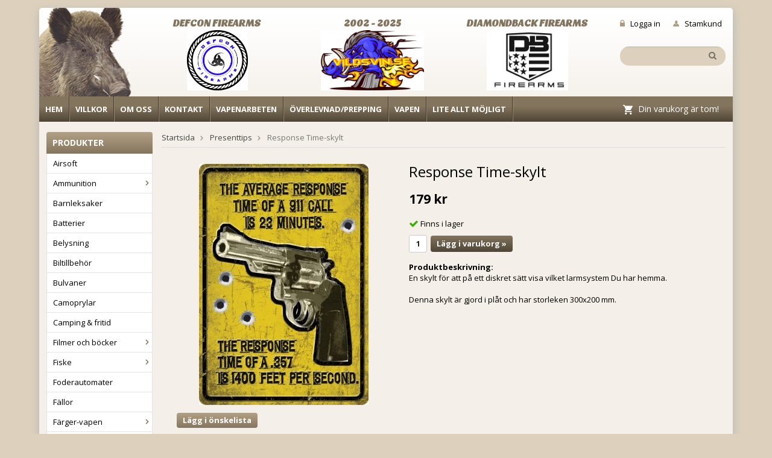

--- FILE ---
content_type: text/html; charset=UTF-8
request_url: https://vildsvin.se/presenttips/response-time-skylt/
body_size: 22289
content:
<!doctype html>
<html lang="sv">
<head>
	<meta http-equiv="content-type" content="text/html; charset=utf-8">

	<title>Response Time-skylt - Presenttips - Vildsvin.se</title>

	<meta name="description" content="Response Time-skylt">
	<meta name="keywords" content="skylt,plåtskylt,present,inredning,dekoration">
	<meta name="robots" content="index, follow">
	<meta name="theme-color" content="#544a3a">
	<meta name="viewport" content="width=device-width, initial-scale=1, maximum-scale=1">
	<!-- WIKINGGRUPPEN 8.1.3 -->

	<link rel="shortcut icon" href="/favicon.png">
	<link href='//fonts.googleapis.com/css?family=Open+Sans:400,600,700,300,800' rel='stylesheet' type='text/css'>
	<link href='//fonts.googleapis.com/css?family=Sansita+One' rel='stylesheet' type='text/css'>
	<link rel="stylesheet" href="/frontend/view_desktop/css/compiled280.css">
<link rel="canonical" href="https://vildsvin.se/presenttips/response-time-skylt/">
<script>
(function(i,s,o,g,r,a,m){i['GoogleAnalyticsObject']=r;i[r]=i[r]||function(){
			(i[r].q=i[r].q||[]).push(arguments)},i[r].l=1*new Date();a=s.createElement(o),
			m=s.getElementsByTagName(o)[0];a.async=1;a.src=g;m.parentNode.insertBefore(a,m)
			})(window,document,'script','//www.google-analytics.com/analytics.js','ga');
			ga('create', 'UA-19924418-1', 'auto'); ga('require', 'ec'); ga('set', '&cu', 'SEK');ga('ec:addProduct', {"name":"Response Time-skylt","id":3949,"price":179,"category":"presenttips"}); ga('ec:setAction', 'detail'); ga('send', 'pageview'); 
</script><link rel="stylesheet" type="text/css" href="/js/jquery.fancybox-2.15/jquery.fancybox.css" media="screen">
	</head>
	<body itemscope itemtype="http://schema.org/WebPage"><div id="fb-root"></div><div class="l-holder clearfix"><div class="l-mobile-header"><button class="neutral-btn mini-menu"><i class="wgr-icon icon-list2"></i></button><a href="/"><img src="/frontend/view_desktop/design/mobile-logo.png" class="mini-site-logo" alt="Vildsvinsbutiken Eberstark AB"></a><button class="neutral-btn mini-cart" onclick="goToURL('/checkout/')"><div class="mini-cart-inner"><i class="wgr-icon icon-cart"></i></div></button></div><div class="l-header clearfix" itemscope itemtype="http://schema.org/WPHeader">
	<div class="l-header__swine editable-body">
		<a href="/" title="Tillbaka till startsidan" itemprop="url"><img src="/frontend/view_desktop/design/header-bg.png"></a>
	</div><div class="l-header__left">
		<a class="site-logo" href="/"></a>
	</div>
	<div class="l-header__right clearfix">
		<div class="l-header__right__top retail-login"><a  href="/customer-login/" itemprop="url"><img class="login-header-img" src="/frontend/view_desktop/design/login_header.png" >Logga in</a><a  href="/retail-application/" itemprop="url"><img class="retail-header-img" src="/frontend/view_desktop/design/retail_header.png">Stamkund</a></div>
		<div class="l-header__right__bottom"><form method="get" action="/search/" class="site-search input-highlight">
					<input type="hidden" name="lang" value="sv"><input type="search" autofocus="autofocus" value="Sök produkt..." name="q" class="neutral-btn site-search__input" onfocus="if (this.value=='Sök produkt...') this.value=''" onblur="if (this.value=='') this.value='Sök produkt...'"><button type="submit" class="neutral-btn site-search__btn"><i class="wgr-icon icon-search"></i></button>
				</form></div>
	</div>
	<div class="l-header__middle clearfix"><div class="grid grid-3"><div class="grid-item grid-item-1-3"><div class="grid-content grid-content-1"><h2 style="text-align: center;">Defcon Firearms<br><img alt="" height="122" src="/userfiles/image/logo-88894-72960-51096.jpg" width="122"></h2></div></div><div class="grid-item grid-item-1-3"><div class="grid-content grid-content-2"><h2 style="text-align: center;">2002 - 2025<br><img alt="" height="117" src="/userfiles/image/front-gris.jpg" width="201"></h2></div></div><div class="grid-item grid-item-1-3"><div class="grid-content grid-content-3"><h2 style="text-align: center;">Diamondback Firearms<img alt="" height="128" src="/userfiles/image/dbfram.jpg" width="174"></h2></div></div></div>
	</div>
</div><div class="l-menubar clearfix"><ul class="nav site-nav" itemscope itemtype="http://schema.org/SiteNavigationElement"><li class="site-nav__home hide-for-xlarge"><a href="/" title="Tillbaka till startsidan" itemprop="url">Hem</a></li><li><a class="hide-for-xlarge" href="/info/villkor/" itemprop="url">Villkor</a></li><li><a href="/info/om-oss/" itemprop="url">Om oss</a></li><li><a href="/info/kontakt/" itemprop="url">Kontakt</a></li><li><a href="/info/vapenarbeten/" itemprop="url">Vapenarbeten</a></li><li><a href="/overlevnad-prepping/" itemprop="url">Överlevnad/Prepping</a></li><li><a href="/vapen/" itemprop="url">Vapen</a></li><li><a href="/info/lite-allt-mojligt/" itemprop="url">Lite allt möjligt</a></li></ul><div id="topcart-holder">
			<div id="topcart-area"><img src="/frontend/view_desktop/design/topcart_cartsymbol.png" class="topcart-icon" alt="Cart">Din varukorg är tom!&nbsp;&nbsp;<div id="topcart-hoverarea"></div></div>
		  </div>
	  <div id="popcart"></div></div><div class="l-content clearfix">
		<div class="l-sidebar-primary" itemscope itemtype="http://schema.org/WPSideBar"><div class="module">
		<h5 class="module__heading">Produkter</h5>
		<div class="module__body wipe" itemscope itemtype="http://schema.org/SiteNavigationElement"><ul class="listmenu listmenu-0"><li>
					<a href="/airsoft/" title="Airsoft" itemprop="url">Airsoft</a></li><li>
					<a href="/ammunition/" title="Ammunition" itemprop="url">Ammunition<i class="menu-node js-menu-node wgr-icon icon-arrow-right5" data-arrows="icon-arrow-down5 icon-arrow-right5"></i></a><ul class="listmenu listmenu-1"><li>
					<a href="/ammunition/gevar/" title="Gevär" itemprop="url">Gevär<i class="menu-node js-menu-node wgr-icon icon-arrow-right5" data-arrows="icon-arrow-down5 icon-arrow-right5"></i></a><ul class="listmenu listmenu-2"><li>
					<a href="/ammunition/gevar/17-hmr/" title="17 HMR" itemprop="url">17 HMR<i class="menu-node js-menu-node wgr-icon icon-arrow-right5" data-arrows="icon-arrow-down5 icon-arrow-right5"></i></a><ul class="listmenu listmenu-3"><li>
					<a href="/ammunition/gevar/17-hmr/hornady/" title="Hornady" itemprop="url">Hornady</a></li></ul></li><li>
					<a href="/ammunition/gevar/17-mach-2/" title="17 Mach 2" itemprop="url">17 Mach 2<i class="menu-node js-menu-node wgr-icon icon-arrow-right5" data-arrows="icon-arrow-down5 icon-arrow-right5"></i></a><ul class="listmenu listmenu-3"><li>
					<a href="/ammunition/gevar/17-mach-2/hornady/" title="Hornady" itemprop="url">Hornady</a></li></ul></li><li>
					<a href="/ammunition/gevar/22-hornet/" title="22 Hornet" itemprop="url">22 Hornet<i class="menu-node js-menu-node wgr-icon icon-arrow-right5" data-arrows="icon-arrow-down5 icon-arrow-right5"></i></a><ul class="listmenu listmenu-3"><li>
					<a href="/ammunition/gevar/22-hornet/hornady/" title="Hornady" itemprop="url">Hornady</a></li><li>
					<a href="/ammunition/gevar/22-hornet/partizan/" title="Partizan" itemprop="url">Partizan</a></li><li>
					<a href="/ammunition/gevar/22-hornet/rws/" title="RWS" itemprop="url">RWS</a></li><li>
					<a href="/ammunition/gevar/22-hornet/sellier-bellot/" title="Sellier &amp; Bellot" itemprop="url">Sellier & Bellot</a></li></ul></li><li>
					<a href="/ammunition/gevar/22-lr/" title="22 LR" itemprop="url">22 LR<i class="menu-node js-menu-node wgr-icon icon-arrow-right5" data-arrows="icon-arrow-down5 icon-arrow-right5"></i></a><ul class="listmenu listmenu-3"><li>
					<a href="/ammunition/gevar/22-lr/cci/" title="CCI" itemprop="url">CCI</a></li><li>
					<a href="/ammunition/gevar/22-lr/federal/" title="Federal" itemprop="url">Federal</a></li><li>
					<a href="/ammunition/gevar/22-lr/geco/" title="Geco" itemprop="url">Geco</a></li><li>
					<a href="/ammunition/gevar/22-lr/norma/" title="Norma" itemprop="url">Norma</a></li></ul></li><li>
					<a href="/ammunition/gevar/22-win-mag/" title="22 Win Mag" itemprop="url">22 Win Mag<i class="menu-node js-menu-node wgr-icon icon-arrow-right5" data-arrows="icon-arrow-down5 icon-arrow-right5"></i></a><ul class="listmenu listmenu-3"><li>
					<a href="/ammunition/gevar/22-win-mag/cci/" title="CCI" itemprop="url">CCI</a></li><li>
					<a href="/ammunition/gevar/22-win-mag/federal/" title="Federal" itemprop="url">Federal</a></li></ul></li><li>
					<a href="/ammunition/gevar/22-250-rem/" title="22-250 Rem" itemprop="url">22-250 Rem<i class="menu-node js-menu-node wgr-icon icon-arrow-right5" data-arrows="icon-arrow-down5 icon-arrow-right5"></i></a><ul class="listmenu listmenu-3"><li>
					<a href="/ammunition/gevar/22-250-rem/hornady/" title="Hornady" itemprop="url">Hornady</a></li><li>
					<a href="/ammunition/gevar/22-250-rem/partizan/" title="Partizan" itemprop="url">Partizan</a></li></ul></li><li>
					<a href="/ammunition/gevar/222-rem/" title="222 Rem" itemprop="url">222 Rem<i class="menu-node js-menu-node wgr-icon icon-arrow-right5" data-arrows="icon-arrow-down5 icon-arrow-right5"></i></a><ul class="listmenu listmenu-3"><li>
					<a href="/ammunition/gevar/222-rem/hornady/" title="Hornady" itemprop="url">Hornady</a></li><li>
					<a href="/ammunition/gevar/222-rem/lapua/" title="Lapua" itemprop="url">Lapua</a></li><li>
					<a href="/ammunition/gevar/222-rem/norma/" title="Norma" itemprop="url">Norma</a></li><li>
					<a href="/ammunition/gevar/222-rem/partizan/" title="Partizan" itemprop="url">Partizan</a></li></ul></li><li>
					<a href="/ammunition/gevar/223-rem/" title="223 Rem" itemprop="url">223 Rem<i class="menu-node js-menu-node wgr-icon icon-arrow-right5" data-arrows="icon-arrow-down5 icon-arrow-right5"></i></a><ul class="listmenu listmenu-3"><li>
					<a href="/ammunition/gevar/223-rem/ggg/" title="GGG" itemprop="url">GGG</a></li><li>
					<a href="/ammunition/gevar/223-rem/hornady/" title="Hornady" itemprop="url">Hornady</a></li><li>
					<a href="/ammunition/gevar/223-rem/norma/" title="Norma" itemprop="url">Norma</a></li><li>
					<a href="/ammunition/gevar/223-rem/partizan/" title="Partizan" itemprop="url">Partizan</a></li><li>
					<a href="/ammunition/gevar/223-rem/sako/" title="Sako" itemprop="url">Sako</a></li></ul></li><li>
					<a href="/ammunition/gevar/243-w/" title="243 W" itemprop="url">243 W<i class="menu-node js-menu-node wgr-icon icon-arrow-right5" data-arrows="icon-arrow-down5 icon-arrow-right5"></i></a><ul class="listmenu listmenu-3"><li>
					<a href="/ammunition/gevar/243-w/hornady/" title="Hornady" itemprop="url">Hornady</a></li><li>
					<a href="/ammunition/gevar/243-w/norma/" title="Norma" itemprop="url">Norma</a></li><li>
					<a href="/ammunition/gevar/243-w/partizan/" title="Partizan" itemprop="url">Partizan</a></li></ul></li><li>
					<a href="/ammunition/gevar/25-06-rem/" title="25-06 Rem" itemprop="url">25-06 Rem<i class="menu-node js-menu-node wgr-icon icon-arrow-right5" data-arrows="icon-arrow-down5 icon-arrow-right5"></i></a><ul class="listmenu listmenu-3"><li>
					<a href="/ammunition/gevar/25-06-rem/federal/" title="Federal" itemprop="url">Federal</a></li><li>
					<a href="/ammunition/gevar/25-06-rem/partizan/" title="Partizan" itemprop="url">Partizan</a></li></ul></li><li>
					<a href="/ammunition/gevar/270-w/" title="270 W" itemprop="url">270 W<i class="menu-node js-menu-node wgr-icon icon-arrow-right5" data-arrows="icon-arrow-down5 icon-arrow-right5"></i></a><ul class="listmenu listmenu-3"><li>
					<a href="/ammunition/gevar/270-w/norma/" title="Norma" itemprop="url">Norma</a></li><li>
					<a href="/ammunition/gevar/270-w/partizan/" title="Partizan" itemprop="url">Partizan</a></li><li>
					<a href="/ammunition/gevar/270-w/sako/" title="Sako" itemprop="url">Sako</a></li></ul></li><li>
					<a href="/ammunition/gevar/270-wsm/" title="270 WSM" itemprop="url">270 WSM<i class="menu-node js-menu-node wgr-icon icon-arrow-right5" data-arrows="icon-arrow-down5 icon-arrow-right5"></i></a><ul class="listmenu listmenu-3"><li>
					<a href="/ammunition/gevar/270-wsm/norma/" title="Norma" itemprop="url">Norma</a></li></ul></li><li>
					<a href="/ammunition/gevar/280-rem/" title="280 Rem" itemprop="url">280 Rem<i class="menu-node js-menu-node wgr-icon icon-arrow-right5" data-arrows="icon-arrow-down5 icon-arrow-right5"></i></a><ul class="listmenu listmenu-3"><li>
					<a href="/ammunition/gevar/280-rem/norma/" title="Norma" itemprop="url">Norma</a></li></ul></li><li>
					<a href="/ammunition/gevar/30-06/" title="30-06" itemprop="url">30-06<i class="menu-node js-menu-node wgr-icon icon-arrow-right5" data-arrows="icon-arrow-down5 icon-arrow-right5"></i></a><ul class="listmenu listmenu-3"><li>
					<a href="/ammunition/gevar/30-06/federal/" title="Federal" itemprop="url">Federal</a></li><li>
					<a href="/ammunition/gevar/30-06/hornady/" title="Hornady" itemprop="url">Hornady</a></li><li>
					<a href="/ammunition/gevar/30-06/lapua/" title="Lapua" itemprop="url">Lapua</a></li><li>
					<a href="/ammunition/gevar/30-06/norma/" title="Norma" itemprop="url">Norma</a></li><li>
					<a href="/ammunition/gevar/30-06/partizan/" title="Partizan" itemprop="url">Partizan</a></li><li>
					<a href="/ammunition/gevar/30-06/remington/" title="Remington" itemprop="url">Remington</a></li><li>
					<a href="/ammunition/gevar/30-06/sako/" title="Sako" itemprop="url">Sako</a></li></ul></li><li>
					<a href="/ammunition/gevar/30-30/" title="30-30" itemprop="url">30-30<i class="menu-node js-menu-node wgr-icon icon-arrow-right5" data-arrows="icon-arrow-down5 icon-arrow-right5"></i></a><ul class="listmenu listmenu-3"><li>
					<a href="/ammunition/gevar/30-30/federal/" title="Federal" itemprop="url">Federal</a></li><li>
					<a href="/ammunition/gevar/30-30/hornady/" title="Hornady" itemprop="url">Hornady</a></li><li>
					<a href="/ammunition/gevar/30-30/partizan/" title="Partizan" itemprop="url">Partizan</a></li><li>
					<a href="/ammunition/gevar/30-30/remington/" title="Remington" itemprop="url">Remington</a></li></ul></li><li>
					<a href="/ammunition/gevar/300-blackout/" title="300 Blackout" itemprop="url">300 Blackout<i class="menu-node js-menu-node wgr-icon icon-arrow-right5" data-arrows="icon-arrow-down5 icon-arrow-right5"></i></a><ul class="listmenu listmenu-3"><li>
					<a href="/ammunition/gevar/300-blackout/hornady/" title="Hornady" itemprop="url">Hornady</a></li><li>
					<a href="/ammunition/gevar/300-blackout/partizan/" title="Partizan" itemprop="url">Partizan</a></li></ul></li><li>
					<a href="/ammunition/gevar/300-wm/" title="300 WM" itemprop="url">300 WM<i class="menu-node js-menu-node wgr-icon icon-arrow-right5" data-arrows="icon-arrow-down5 icon-arrow-right5"></i></a><ul class="listmenu listmenu-3"><li>
					<a href="/ammunition/gevar/300-wm/norma/" title="Norma" itemprop="url">Norma</a></li><li>
					<a href="/ammunition/gevar/300-wm/partizan/" title="Partizan" itemprop="url">Partizan</a></li></ul></li><li>
					<a href="/ammunition/gevar/300-wsm/" title="300 WSM" itemprop="url">300 WSM<i class="menu-node js-menu-node wgr-icon icon-arrow-right5" data-arrows="icon-arrow-down5 icon-arrow-right5"></i></a><ul class="listmenu listmenu-3"></ul></li><li>
					<a href="/ammunition/gevar/303-british/" title="303 British" itemprop="url">303 British<i class="menu-node js-menu-node wgr-icon icon-arrow-right5" data-arrows="icon-arrow-down5 icon-arrow-right5"></i></a><ul class="listmenu listmenu-3"><li>
					<a href="/ammunition/gevar/303-british/partizan/" title="Partizan" itemprop="url">Partizan</a></li></ul></li><li>
					<a href="/ammunition/gevar/308-norma-mag/" title="308 Norma Mag" itemprop="url">308 Norma Mag<i class="menu-node js-menu-node wgr-icon icon-arrow-right5" data-arrows="icon-arrow-down5 icon-arrow-right5"></i></a><ul class="listmenu listmenu-3"><li>
					<a href="/ammunition/gevar/308-norma-mag/norma/" title="Norma" itemprop="url">Norma</a></li></ul></li><li>
					<a href="/ammunition/gevar/308-w/" title="308 W" itemprop="url">308 W<i class="menu-node js-menu-node wgr-icon icon-arrow-right5" data-arrows="icon-arrow-down5 icon-arrow-right5"></i></a><ul class="listmenu listmenu-3"><li>
					<a href="/ammunition/gevar/308-w/barnes/" title="Barnes" itemprop="url">Barnes</a></li><li>
					<a href="/ammunition/gevar/308-w/federal/" title="Federal" itemprop="url">Federal</a></li><li>
					<a href="/ammunition/gevar/308-w/ggg/" title="GGG" itemprop="url">GGG</a></li><li>
					<a href="/ammunition/gevar/308-w/hornady/" title="Hornady" itemprop="url">Hornady</a></li><li>
					<a href="/ammunition/gevar/308-w/lapua/" title="Lapua" itemprop="url">Lapua</a></li><li>
					<a href="/ammunition/gevar/308-w/norma/" title="Norma" itemprop="url">Norma</a></li><li>
					<a href="/ammunition/gevar/308-w/partizan/" title="Partizan" itemprop="url">Partizan</a></li><li>
					<a href="/ammunition/gevar/308-w/remington/" title="Remington" itemprop="url">Remington</a></li><li>
					<a href="/ammunition/gevar/308-w/sako/" title="Sako" itemprop="url">Sako</a></li><li>
					<a href="/ammunition/gevar/308-w/tug-brenneke/" title="TUG Brenneke" itemprop="url">TUG Brenneke</a></li></ul></li><li>
					<a href="/ammunition/gevar/338-wm/" title="338 WM" itemprop="url">338 WM<i class="menu-node js-menu-node wgr-icon icon-arrow-right5" data-arrows="icon-arrow-down5 icon-arrow-right5"></i></a><ul class="listmenu listmenu-3"><li>
					<a href="/ammunition/gevar/338-wm/norma/" title="Norma" itemprop="url">Norma</a></li></ul></li><li>
					<a href="/ammunition/gevar/35-rem/" title="35 Rem" itemprop="url">35 Rem<i class="menu-node js-menu-node wgr-icon icon-arrow-right5" data-arrows="icon-arrow-down5 icon-arrow-right5"></i></a><ul class="listmenu listmenu-3"><li>
					<a href="/ammunition/gevar/35-rem/hornady/" title="Hornady" itemprop="url">Hornady</a></li></ul></li><li>
					<a href="/ammunition/gevar/375-hh/" title="375 H&amp;H" itemprop="url">375 H&H<i class="menu-node js-menu-node wgr-icon icon-arrow-right5" data-arrows="icon-arrow-down5 icon-arrow-right5"></i></a><ul class="listmenu listmenu-3"><li>
					<a href="/ammunition/gevar/375-hh/norma/" title="Norma" itemprop="url">Norma</a></li><li>
					<a href="/ammunition/gevar/375-hh/partizan/" title="Partizan" itemprop="url">Partizan</a></li></ul></li><li>
					<a href="/ammunition/gevar/444-marlin/" title="444 Marlin" itemprop="url">444 Marlin<i class="menu-node js-menu-node wgr-icon icon-arrow-right5" data-arrows="icon-arrow-down5 icon-arrow-right5"></i></a><ul class="listmenu listmenu-3"><li>
					<a href="/ammunition/gevar/444-marlin/hornady/" title="Hornady" itemprop="url">Hornady</a></li></ul></li><li>
					<a href="/ammunition/gevar/45-70/" title="45-70" itemprop="url">45-70<i class="menu-node js-menu-node wgr-icon icon-arrow-right5" data-arrows="icon-arrow-down5 icon-arrow-right5"></i></a><ul class="listmenu listmenu-3"><li>
					<a href="/ammunition/gevar/45-70/federal/" title="Federal" itemprop="url">Federal</a></li><li>
					<a href="/ammunition/gevar/45-70/hornady/" title="Hornady" itemprop="url">Hornady</a></li><li>
					<a href="/ammunition/gevar/45-70/remington/" title="Remington" itemprop="url">Remington</a></li></ul></li><li>
					<a href="/ammunition/gevar/450-bushmaster/" title="450 Bushmaster" itemprop="url">450 Bushmaster<i class="menu-node js-menu-node wgr-icon icon-arrow-right5" data-arrows="icon-arrow-down5 icon-arrow-right5"></i></a><ul class="listmenu listmenu-3"><li>
					<a href="/ammunition/gevar/450-bushmaster/barnes/" title="Barnes" itemprop="url">Barnes</a></li><li>
					<a href="/ammunition/gevar/450-bushmaster/federal/" title="Federal" itemprop="url">Federal</a></li><li>
					<a href="/ammunition/gevar/450-bushmaster/hornady/" title="Hornady" itemprop="url">Hornady</a></li></ul></li><li>
					<a href="/ammunition/gevar/5-6x52r/" title="5,6X52R" itemprop="url">5,6X52R<i class="menu-node js-menu-node wgr-icon icon-arrow-right5" data-arrows="icon-arrow-down5 icon-arrow-right5"></i></a><ul class="listmenu listmenu-3"><li>
					<a href="/ammunition/gevar/5-6x52r/sellier-bellot/" title="Sellier &amp; Bellot" itemprop="url">Sellier & Bellot</a></li></ul></li><li>
					<a href="/ammunition/gevar/50-mayhem/" title="50 Mayhem" itemprop="url">50 Mayhem</a></li><li>
					<a href="/ammunition/gevar/6-5x55-swedish/" title="6,5X55 Swedish" itemprop="url">6,5X55 Swedish<i class="menu-node js-menu-node wgr-icon icon-arrow-right5" data-arrows="icon-arrow-down5 icon-arrow-right5"></i></a><ul class="listmenu listmenu-3"><li>
					<a href="/ammunition/gevar/6-5x55-swedish/federal/" title="Federal" itemprop="url">Federal</a></li><li>
					<a href="/ammunition/gevar/6-5x55-swedish/hornady/" title="Hornady" itemprop="url">Hornady</a></li><li>
					<a href="/ammunition/gevar/6-5x55-swedish/lapua/" title="Lapua" itemprop="url">Lapua</a></li><li>
					<a href="/ammunition/gevar/6-5x55-swedish/norma/" title="Norma" itemprop="url">Norma</a></li><li>
					<a href="/ammunition/gevar/6-5x55-swedish/partizan/" title="Partizan" itemprop="url">Partizan</a></li><li>
					<a href="/ammunition/gevar/6-5x55-swedish/sako/" title="Sako" itemprop="url">Sako</a></li><li>
					<a href="/ammunition/gevar/6-5x55-swedish/sellier-bellot/" title="Sellier &amp; Bellot" itemprop="url">Sellier & Bellot</a></li></ul></li><li>
					<a href="/ammunition/gevar/6-5x57-mauser/" title="6,5X57 Mauser" itemprop="url">6,5X57 Mauser<i class="menu-node js-menu-node wgr-icon icon-arrow-right5" data-arrows="icon-arrow-down5 icon-arrow-right5"></i></a><ul class="listmenu listmenu-3"><li>
					<a href="/ammunition/gevar/6-5x57-mauser/partizan/" title="Partizan" itemprop="url">Partizan</a></li></ul></li><li>
					<a href="/ammunition/gevar/65-creedmoor/" title="6.5 Creedmoor" itemprop="url">6.5 Creedmoor<i class="menu-node js-menu-node wgr-icon icon-arrow-right5" data-arrows="icon-arrow-down5 icon-arrow-right5"></i></a><ul class="listmenu listmenu-3"><li>
					<a href="/ammunition/gevar/65-creedmoor/hornady/" title="Hornady" itemprop="url">Hornady</a></li></ul></li><li>
					<a href="/ammunition/gevar/65-grendel/" title="6.5 Grendel" itemprop="url">6.5 Grendel<i class="menu-node js-menu-node wgr-icon icon-arrow-right5" data-arrows="icon-arrow-down5 icon-arrow-right5"></i></a><ul class="listmenu listmenu-3"><li>
					<a href="/ammunition/gevar/65-grendel/federal/" title="Federal" itemprop="url">Federal</a></li><li>
					<a href="/ammunition/gevar/65-grendel/hornady/" title="Hornady" itemprop="url">Hornady</a></li></ul></li><li>
					<a href="/ammunition/gevar/7-5x54-french/" title="7,5x54 French" itemprop="url">7,5x54 French<i class="menu-node js-menu-node wgr-icon icon-arrow-right5" data-arrows="icon-arrow-down5 icon-arrow-right5"></i></a><ul class="listmenu listmenu-3"><li>
					<a href="/ammunition/gevar/7-5x54-french/partizan/" title="Partizan" itemprop="url">Partizan</a></li></ul></li><li>
					<a href="/ammunition/gevar/7-62x39/" title="7,62x39" itemprop="url">7,62x39<i class="menu-node js-menu-node wgr-icon icon-arrow-right5" data-arrows="icon-arrow-down5 icon-arrow-right5"></i></a><ul class="listmenu listmenu-3"><li>
					<a href="/ammunition/gevar/7-62x39/hornady/" title="Hornady" itemprop="url">Hornady</a></li><li>
					<a href="/ammunition/gevar/7-62x39/partizan/" title="Partizan" itemprop="url">Partizan</a></li></ul></li><li>
					<a href="/ammunition/gevar/7-62x54r/" title="7,62x54R" itemprop="url">7,62x54R<i class="menu-node js-menu-node wgr-icon icon-arrow-right5" data-arrows="icon-arrow-down5 icon-arrow-right5"></i></a><ul class="listmenu listmenu-3"><li>
					<a href="/ammunition/gevar/7-62x54r/partizan/" title="Partizan" itemprop="url">Partizan</a></li></ul></li><li>
					<a href="/ammunition/gevar/7mm-rem-mag/" title="7mm Rem Mag" itemprop="url">7mm Rem Mag<i class="menu-node js-menu-node wgr-icon icon-arrow-right5" data-arrows="icon-arrow-down5 icon-arrow-right5"></i></a><ul class="listmenu listmenu-3"><li>
					<a href="/ammunition/gevar/7mm-rem-mag/norma/" title="Norma" itemprop="url">Norma</a></li><li>
					<a href="/ammunition/gevar/7mm-rem-mag/partizan/" title="Partizan" itemprop="url">Partizan</a></li></ul></li><li>
					<a href="/ammunition/gevar/7mm-08-remington/" title="7mm-08 Remington" itemprop="url">7mm-08 Remington<i class="menu-node js-menu-node wgr-icon icon-arrow-right5" data-arrows="icon-arrow-down5 icon-arrow-right5"></i></a><ul class="listmenu listmenu-3"><li>
					<a href="/ammunition/gevar/7mm-08-remington/partizan/" title="Partizan" itemprop="url">Partizan</a></li></ul></li><li>
					<a href="/ammunition/gevar/7x57/" title="7X57" itemprop="url">7X57<i class="menu-node js-menu-node wgr-icon icon-arrow-right5" data-arrows="icon-arrow-down5 icon-arrow-right5"></i></a><ul class="listmenu listmenu-3"><li>
					<a href="/ammunition/gevar/7x57/norma/" title="Norma" itemprop="url">Norma</a></li><li>
					<a href="/ammunition/gevar/7x57/partizan/" title="Partizan" itemprop="url">Partizan</a></li></ul></li><li>
					<a href="/ammunition/gevar/7x57r/" title="7X57R" itemprop="url">7X57R<i class="menu-node js-menu-node wgr-icon icon-arrow-right5" data-arrows="icon-arrow-down5 icon-arrow-right5"></i></a><ul class="listmenu listmenu-3"><li>
					<a href="/ammunition/gevar/7x57r/norma/" title="Norma" itemprop="url">Norma</a></li><li>
					<a href="/ammunition/gevar/7x57r/partizan/" title="Partizan" itemprop="url">Partizan</a></li></ul></li><li>
					<a href="/ammunition/gevar/7x65r/" title="7x65R" itemprop="url">7x65R<i class="menu-node js-menu-node wgr-icon icon-arrow-right5" data-arrows="icon-arrow-down5 icon-arrow-right5"></i></a><ul class="listmenu listmenu-3"><li>
					<a href="/ammunition/gevar/7x65r/norma/" title="Norma" itemprop="url">Norma</a></li></ul></li><li>
					<a href="/ammunition/gevar/8x57-jrs/" title="8X57 JRS" itemprop="url">8X57 JRS<i class="menu-node js-menu-node wgr-icon icon-arrow-right5" data-arrows="icon-arrow-down5 icon-arrow-right5"></i></a><ul class="listmenu listmenu-3"><li>
					<a href="/ammunition/gevar/8x57-jrs/norma/" title="Norma" itemprop="url">Norma</a></li><li>
					<a href="/ammunition/gevar/8x57-jrs/partizan/" title="Partizan" itemprop="url">Partizan</a></li></ul></li><li>
					<a href="/ammunition/gevar/8x57-js/" title="8X57 JS" itemprop="url">8X57 JS<i class="menu-node js-menu-node wgr-icon icon-arrow-right5" data-arrows="icon-arrow-down5 icon-arrow-right5"></i></a><ul class="listmenu listmenu-3"><li>
					<a href="/ammunition/gevar/8x57-js/lapua/" title="Lapua" itemprop="url">Lapua</a></li><li>
					<a href="/ammunition/gevar/8x57-js/norma/" title="Norma" itemprop="url">Norma</a></li><li>
					<a href="/ammunition/gevar/8x57-js/partizan/" title="Partizan" itemprop="url">Partizan</a></li><li>
					<a href="/ammunition/gevar/8x57-js/sako/" title="Sako" itemprop="url">Sako</a></li></ul></li><li>
					<a href="/ammunition/gevar/9-3x57/" title="9,3X57" itemprop="url">9,3X57<i class="menu-node js-menu-node wgr-icon icon-arrow-right5" data-arrows="icon-arrow-down5 icon-arrow-right5"></i></a><ul class="listmenu listmenu-3"><li>
					<a href="/ammunition/gevar/9-3x57/norma/" title="Norma" itemprop="url">Norma</a></li></ul></li><li>
					<a href="/ammunition/gevar/9-3x62/" title="9,3X62" itemprop="url">9,3X62<i class="menu-node js-menu-node wgr-icon icon-arrow-right5" data-arrows="icon-arrow-down5 icon-arrow-right5"></i></a><ul class="listmenu listmenu-3"><li>
					<a href="/ammunition/gevar/9-3x62/hornady/" title="Hornady" itemprop="url">Hornady</a></li><li>
					<a href="/ammunition/gevar/9-3x62/lapua/" title="Lapua" itemprop="url">Lapua</a></li><li>
					<a href="/ammunition/gevar/9-3x62/norma/" title="Norma" itemprop="url">Norma</a></li><li>
					<a href="/ammunition/gevar/9-3x62/partizan/" title="Partizan" itemprop="url">Partizan</a></li><li>
					<a href="/ammunition/gevar/9-3x62/sako/" title="Sako" itemprop="url">Sako</a></li></ul></li><li>
					<a href="/ammunition/gevar/9-3x64/" title="9,3x64" itemprop="url">9,3x64</a></li><li>
					<a href="/ammunition/gevar/9-3x74r/" title="9,3x74R" itemprop="url">9,3x74R<i class="menu-node js-menu-node wgr-icon icon-arrow-right5" data-arrows="icon-arrow-down5 icon-arrow-right5"></i></a><ul class="listmenu listmenu-3"><li>
					<a href="/ammunition/gevar/9-3x74r/norma/" title="Norma" itemprop="url">Norma</a></li><li>
					<a href="/ammunition/gevar/9-3x74r/partizan/" title="Partizan" itemprop="url">Partizan</a></li></ul></li><li>
					<a href="/ammunition/gevar/hagel/" title="Hagel" itemprop="url">Hagel<i class="menu-node js-menu-node wgr-icon icon-arrow-right5" data-arrows="icon-arrow-down5 icon-arrow-right5"></i></a><ul class="listmenu listmenu-3"><li>
					<a href="/ammunition/gevar/hagel/kaliber-12/" title="Kaliber 12" itemprop="url">Kaliber 12<i class="menu-node js-menu-node wgr-icon icon-arrow-right5" data-arrows="icon-arrow-down5 icon-arrow-right5"></i></a><ul class="listmenu listmenu-4"><li>
					<a href="/ammunition/gevar/hagel/kaliber-12/federal/" title="Federal" itemprop="url">Federal</a></li><li>
					<a href="/ammunition/gevar/hagel/kaliber-12/nobel/" title="Nobel" itemprop="url">Nobel</a></li><li>
					<a href="/ammunition/gevar/hagel/kaliber-12/norma/" title="Norma" itemprop="url">Norma</a></li><li>
					<a href="/ammunition/gevar/hagel/kaliber-12/remington/" title="Remington" itemprop="url">Remington</a></li><li>
					<a href="/ammunition/gevar/hagel/kaliber-12/rottweil/" title="Rottweil" itemprop="url">Rottweil</a></li><li>
					<a href="/ammunition/gevar/hagel/kaliber-12/saga/" title="Saga" itemprop="url">Saga</a></li></ul></li><li>
					<a href="/ammunition/gevar/hagel/kaliber-16/" title="Kaliber 16" itemprop="url">Kaliber 16</a></li><li>
					<a href="/ammunition/gevar/hagel/kaliber-20/" title="Kaliber 20" itemprop="url">Kaliber 20</a></li><li>
					<a href="/ammunition/gevar/hagel/kaliber-410/" title="Kaliber 410" itemprop="url">Kaliber 410</a></li></ul></li><li>
					<a href="/ammunition/gevar/slugs/" title="Slugs" itemprop="url">Slugs</a></li></ul></li><li>
					<a href="/ammunition/pistol-revolver/" title="Pistol/Revolver" itemprop="url">Pistol/Revolver<i class="menu-node js-menu-node wgr-icon icon-arrow-right5" data-arrows="icon-arrow-down5 icon-arrow-right5"></i></a><ul class="listmenu listmenu-2"><li>
					<a href="/ammunition/pistol-revolver/10mm/" title="10mm" itemprop="url">10mm</a></li><li>
					<a href="/ammunition/pistol-revolver/25-auto/" title="25 Auto" itemprop="url">25 Auto</a></li><li>
					<a href="/ammunition/pistol-revolver/32-auto/" title="32 Auto" itemprop="url">32 Auto</a></li><li>
					<a href="/ammunition/pistol-revolver/32-sw/" title="32 S&amp;W" itemprop="url">32 S&W</a></li><li>
					<a href="/ammunition/pistol-revolver/357-magnum/" title="357 Magnum" itemprop="url">357 Magnum</a></li><li>
					<a href="/ammunition/pistol-revolver/357-sig/" title="357 Sig" itemprop="url">357 Sig</a></li><li>
					<a href="/ammunition/pistol-revolver/38-special/" title="38 Special" itemprop="url">38 Special</a></li><li>
					<a href="/ammunition/pistol-revolver/38-super-auto/" title="38 Super Auto" itemprop="url">38 Super Auto</a></li><li>
					<a href="/ammunition/pistol-revolver/40-sw/" title="40 S&amp;W" itemprop="url">40 S&W</a></li><li>
					<a href="/ammunition/pistol-revolver/44-mag/" title="44 Mag" itemprop="url">44 Mag</a></li><li>
					<a href="/ammunition/pistol-revolver/45-auto-acp/" title="45 Auto/ACP" itemprop="url">45 Auto/ACP</a></li><li>
					<a href="/ammunition/pistol-revolver/45-colt/" title="45 Colt" itemprop="url">45 Colt</a></li><li>
					<a href="/ammunition/pistol-revolver/7-65-parabellum/" title="7,65 Parabellum" itemprop="url">7,65 Parabellum</a></li><li>
					<a href="/ammunition/pistol-revolver/762-tokarev/" title="7.62 Tokarev" itemprop="url">7.62 Tokarev</a></li><li>
					<a href="/ammunition/pistol-revolver/9mm/" title="9mm" itemprop="url">9mm</a></li><li>
					<a href="/ammunition/pistol-revolver/9mm-browning-court-380-auto/" title="9mm Browning Court/.380 Auto" itemprop="url">9mm Browning Court/.380 Auto</a></li><li>
					<a href="/ammunition/pistol-revolver/9mm-browning-long/" title="9mm Browning Long" itemprop="url">9mm Browning Long</a></li><li>
					<a href="/ammunition/pistol-revolver/9mm-makarov/" title="9mm Makarov" itemprop="url">9mm Makarov</a></li></ul></li></ul></li><li>
					<a href="/barnleksaker/" title="Barnleksaker" itemprop="url">Barnleksaker</a></li><li>
					<a href="/batterier/" title="Batterier" itemprop="url">Batterier</a></li><li>
					<a href="/belysning/" title="Belysning" itemprop="url">Belysning</a></li><li>
					<a href="/biltillbehor/" title="Biltillbehör" itemprop="url">Biltillbehör</a></li><li>
					<a href="/bulvaner/" title="Bulvaner" itemprop="url">Bulvaner</a></li><li>
					<a href="/camoprylar/" title="Camoprylar" itemprop="url">Camoprylar</a></li><li>
					<a href="/camping-fritid/" title="Camping &amp; fritid" itemprop="url">Camping & fritid</a></li><li>
					<a href="/filmer-och-bocker/" title="Filmer och böcker" itemprop="url">Filmer och böcker<i class="menu-node js-menu-node wgr-icon icon-arrow-right5" data-arrows="icon-arrow-down5 icon-arrow-right5"></i></a><ul class="listmenu listmenu-1"><li>
					<a href="/filmer-och-bocker/bocker/" title="Böcker" itemprop="url">Böcker</a></li><li>
					<a href="/filmer-och-bocker/dvd-vapen-och-skytte/" title="DVD Vapen och Skytte" itemprop="url">DVD Vapen och Skytte</a></li><li>
					<a href="/filmer-och-bocker/jaktfilmer/" title="Jaktfilmer" itemprop="url">Jaktfilmer</a></li></ul></li><li>
					<a href="/fiske/" title="Fiske" itemprop="url">Fiske<i class="menu-node js-menu-node wgr-icon icon-arrow-right5" data-arrows="icon-arrow-down5 icon-arrow-right5"></i></a><ul class="listmenu listmenu-1"><li>
					<a href="/fiske/fiskedrag-bete/" title="Fiskedrag &amp; Bete" itemprop="url">Fiskedrag & Bete</a></li><li>
					<a href="/fiske/fiskeknivar-och-knivslipar/" title="Fiskeknivar och knivslipar" itemprop="url">Fiskeknivar och knivslipar</a></li><li>
					<a href="/fiske/flytvastar/" title="Flytvästar" itemprop="url">Flytvästar</a></li><li>
					<a href="/fiske/linor/" title="Linor" itemprop="url">Linor</a></li><li>
					<a href="/fiske/rullar-spon/" title="Rullar &amp; spön" itemprop="url">Rullar & spön</a></li><li>
					<a href="/fiske/tillbehor/" title="Tillbehör" itemprop="url">Tillbehör</a></li></ul></li><li>
					<a href="/foderautomater/" title="Foderautomater" itemprop="url">Foderautomater</a></li><li>
					<a href="/fallor/" title="Fällor" itemprop="url">Fällor</a></li><li>
					<a href="/farger-vapen/" title="Färger-vapen" itemprop="url">Färger-vapen<i class="menu-node js-menu-node wgr-icon icon-arrow-right5" data-arrows="icon-arrow-down5 icon-arrow-right5"></i></a><ul class="listmenu listmenu-1"><li>
					<a href="/farger-vapen/army-paint/" title="Army-paint" itemprop="url">Army-paint</a></li><li>
					<a href="/farger-vapen/duracoat-ytbehandling/" title="DuraCoat-ytbehandling" itemprop="url">DuraCoat-ytbehandling</a></li></ul></li><li>
					<a href="/handladdning/" title="Handladdning" itemprop="url">Handladdning<i class="menu-node js-menu-node wgr-icon icon-arrow-right5" data-arrows="icon-arrow-down5 icon-arrow-right5"></i></a><ul class="listmenu listmenu-1"><li>
					<a href="/handladdning/bly/" title="Bly" itemprop="url">Bly</a></li><li>
					<a href="/handladdning/blysmaltare/" title="Blysmältare" itemprop="url">Blysmältare<i class="menu-node js-menu-node wgr-icon icon-arrow-right5" data-arrows="icon-arrow-down5 icon-arrow-right5"></i></a><ul class="listmenu listmenu-2"><li>
					<a href="/handladdning/blysmaltare/lee/" title="Lee" itemprop="url">Lee</a></li></ul></li><li>
					<a href="/handladdning/breech-lock-bussningar/" title="Breech Lock Bussningar" itemprop="url">Breech Lock Bussningar<i class="menu-node js-menu-node wgr-icon icon-arrow-right5" data-arrows="icon-arrow-down5 icon-arrow-right5"></i></a><ul class="listmenu listmenu-2"><li>
					<a href="/handladdning/breech-lock-bussningar/lee/" title="Lee" itemprop="url">Lee</a></li></ul></li><li>
					<a href="/handladdning/bocker-dvd/" title="Böcker &amp; DVD" itemprop="url">Böcker & DVD</a></li><li>
					<a href="/handladdning/crimp-die/" title="Crimp die" itemprop="url">Crimp die<i class="menu-node js-menu-node wgr-icon icon-arrow-right5" data-arrows="icon-arrow-down5 icon-arrow-right5"></i></a><ul class="listmenu listmenu-2"><li>
					<a href="/handladdning/crimp-die/lee/" title="Lee" itemprop="url">Lee</a></li></ul></li><li>
					<a href="/handladdning/decapping-die/" title="Decapping Die" itemprop="url">Decapping Die<i class="menu-node js-menu-node wgr-icon icon-arrow-right5" data-arrows="icon-arrow-down5 icon-arrow-right5"></i></a><ul class="listmenu listmenu-2"><li>
					<a href="/handladdning/decapping-die/lee/" title="Lee" itemprop="url">Lee</a></li><li>
					<a href="/handladdning/decapping-die/lyman/" title="Lyman" itemprop="url">Lyman</a></li></ul></li><li>
					<a href="/handladdning/expanding-die/" title="Expanding Die" itemprop="url">Expanding Die<i class="menu-node js-menu-node wgr-icon icon-arrow-right5" data-arrows="icon-arrow-down5 icon-arrow-right5"></i></a><ul class="listmenu listmenu-2"><li>
					<a href="/handladdning/expanding-die/lee/" title="Lee" itemprop="url">Lee</a></li><li>
					<a href="/handladdning/expanding-die/lyman/" title="Lyman" itemprop="url">Lyman</a></li></ul></li><li>
					<a href="/handladdning/hagel-slugsladdning/" title="Hagel/Slugsladdning" itemprop="url">Hagel/Slugsladdning</a></li><li>
					<a href="/handladdning/hylshallare/" title="Hylshållare" itemprop="url">Hylshållare<i class="menu-node js-menu-node wgr-icon icon-arrow-right5" data-arrows="icon-arrow-down5 icon-arrow-right5"></i></a><ul class="listmenu listmenu-2"><li>
					<a href="/handladdning/hylshallare/hornady/" title="Hornady" itemprop="url">Hornady</a></li><li>
					<a href="/handladdning/hylshallare/lee/" title="Lee" itemprop="url">Lee</a></li><li>
					<a href="/handladdning/hylshallare/rcbs/" title="RCBS" itemprop="url">RCBS</a></li></ul></li><li>
					<a href="/handladdning/hylsmatning/" title="Hylsmätning" itemprop="url">Hylsmätning<i class="menu-node js-menu-node wgr-icon icon-arrow-right5" data-arrows="icon-arrow-down5 icon-arrow-right5"></i></a><ul class="listmenu listmenu-2"><li>
					<a href="/handladdning/hylsmatning/lyman/" title="Lyman" itemprop="url">Lyman</a></li></ul></li><li>
					<a href="/handladdning/hylsor/" title="Hylsor" itemprop="url">Hylsor<i class="menu-node js-menu-node wgr-icon icon-arrow-right5" data-arrows="icon-arrow-down5 icon-arrow-right5"></i></a><ul class="listmenu listmenu-2"><li>
					<a href="/handladdning/hylsor/hornady-hylsor/" title="Hornady Hylsor" itemprop="url">Hornady Hylsor</a></li><li>
					<a href="/handladdning/hylsor/lapua-hylsor/" title="Lapua Hylsor" itemprop="url">Lapua Hylsor</a></li><li>
					<a href="/handladdning/hylsor/norma-hylsor/" title="Norma Hylsor" itemprop="url">Norma Hylsor</a></li><li>
					<a href="/handladdning/hylsor/prvi-partizan-hylsor/" title="Prvi Partizan hylsor" itemprop="url">Prvi Partizan hylsor</a></li><li>
					<a href="/handladdning/hylsor/starline-hylsor/" title="Starline Hylsor" itemprop="url">Starline Hylsor</a></li><li>
					<a href="/handladdning/hylsor/ovrigt/" title="Övrigt" itemprop="url">Övrigt</a></li></ul></li><li>
					<a href="/handladdning/hylsrengoring/" title="Hylsrengöring" itemprop="url">Hylsrengöring<i class="menu-node js-menu-node wgr-icon icon-arrow-right5" data-arrows="icon-arrow-down5 icon-arrow-right5"></i></a><ul class="listmenu listmenu-2"><li>
					<a href="/handladdning/hylsrengoring/hornady/" title="Hornady" itemprop="url">Hornady</a></li><li>
					<a href="/handladdning/hylsrengoring/lee/" title="Lee" itemprop="url">Lee</a></li><li>
					<a href="/handladdning/hylsrengoring/lyman/" title="Lyman" itemprop="url">Lyman</a></li><li>
					<a href="/handladdning/hylsrengoring/rcbs/" title="RCBS" itemprop="url">RCBS</a></li></ul></li><li>
					<a href="/handladdning/hylssmorning/" title="Hylssmorning" itemprop="url">Hylssmorning<i class="menu-node js-menu-node wgr-icon icon-arrow-right5" data-arrows="icon-arrow-down5 icon-arrow-right5"></i></a><ul class="listmenu listmenu-2"><li>
					<a href="/handladdning/hylssmorning/hornady/" title="Hornady" itemprop="url">Hornady</a></li><li>
					<a href="/handladdning/hylssmorning/lee/" title="Lee" itemprop="url">Lee</a></li><li>
					<a href="/handladdning/hylssmorning/rcbs/" title="RCBS" itemprop="url">RCBS</a></li></ul></li><li>
					<a href="/handladdning/hylssvarving/" title="Hylssvarving" itemprop="url">Hylssvarving<i class="menu-node js-menu-node wgr-icon icon-arrow-right5" data-arrows="icon-arrow-down5 icon-arrow-right5"></i></a><ul class="listmenu listmenu-2"><li>
					<a href="/handladdning/hylssvarving/hornady/" title="Hornady" itemprop="url">Hornady</a></li><li>
					<a href="/handladdning/hylssvarving/lee/" title="Lee" itemprop="url">Lee</a></li><li>
					<a href="/handladdning/hylssvarving/lyman/" title="Lyman" itemprop="url">Lyman</a></li><li>
					<a href="/handladdning/hylssvarving/rcbs/" title="RCBS" itemprop="url">RCBS</a></li></ul></li><li>
					<a href="/handladdning/kompletta-kit/" title="Kompletta kit" itemprop="url">Kompletta kit<i class="menu-node js-menu-node wgr-icon icon-arrow-right5" data-arrows="icon-arrow-down5 icon-arrow-right5"></i></a><ul class="listmenu listmenu-2"><li>
					<a href="/handladdning/kompletta-kit/hornady/" title="Hornady" itemprop="url">Hornady</a></li><li>
					<a href="/handladdning/kompletta-kit/lee/" title="Lee" itemprop="url">Lee</a></li><li>
					<a href="/handladdning/kompletta-kit/rcbs/" title="RCBS" itemprop="url">RCBS</a></li></ul></li><li>
					<a href="/handladdning/kronograf/" title="Kronograf" itemprop="url">Kronograf</a></li><li>
					<a href="/handladdning/krut/" title="Krut" itemprop="url">Krut<i class="menu-node js-menu-node wgr-icon icon-arrow-right5" data-arrows="icon-arrow-down5 icon-arrow-right5"></i></a><ul class="listmenu listmenu-2"><li>
					<a href="/handladdning/krut/vihtavuori-krut/" title="Vihtavuori Krut" itemprop="url">Vihtavuori Krut</a></li><li>
					<a href="/handladdning/krut/ovrigt-krut/" title="Övrigt Krut" itemprop="url">Övrigt Krut</a></li></ul></li><li>
					<a href="/handladdning/krutdosering/" title="Krutdosering" itemprop="url">Krutdosering<i class="menu-node js-menu-node wgr-icon icon-arrow-right5" data-arrows="icon-arrow-down5 icon-arrow-right5"></i></a><ul class="listmenu listmenu-2"><li>
					<a href="/handladdning/krutdosering/krutdoserare/" title="Krutdoserare" itemprop="url">Krutdoserare</a></li><li>
					<a href="/handladdning/krutdosering/kruttrattar/" title="Kruttrattar" itemprop="url">Kruttrattar</a></li><li>
					<a href="/handladdning/krutdosering/powder-tricklers/" title="Powder Tricklers" itemprop="url">Powder Tricklers</a></li><li>
					<a href="/handladdning/krutdosering/ovrigt/" title="Övrigt" itemprop="url">Övrigt</a></li></ul></li><li>
					<a href="/handladdning/krutvag/" title="Krutvåg" itemprop="url">Krutvåg<i class="menu-node js-menu-node wgr-icon icon-arrow-right5" data-arrows="icon-arrow-down5 icon-arrow-right5"></i></a><ul class="listmenu listmenu-2"><li>
					<a href="/handladdning/krutvag/dillon/" title="Dillon" itemprop="url">Dillon</a></li><li>
					<a href="/handladdning/krutvag/hornady/" title="Hornady" itemprop="url">Hornady</a></li><li>
					<a href="/handladdning/krutvag/lee/" title="Lee" itemprop="url">Lee</a></li><li>
					<a href="/handladdning/krutvag/lyman/" title="Lyman" itemprop="url">Lyman</a></li><li>
					<a href="/handladdning/krutvag/rcbs/" title="RCBS" itemprop="url">RCBS</a></li></ul></li><li>
					<a href="/handladdning/kulfett/" title="Kulfett" itemprop="url">Kulfett<i class="menu-node js-menu-node wgr-icon icon-arrow-right5" data-arrows="icon-arrow-down5 icon-arrow-right5"></i></a><ul class="listmenu listmenu-2"><li>
					<a href="/handladdning/kulfett/lee/" title="Lee" itemprop="url">Lee</a></li><li>
					<a href="/handladdning/kulfett/lyman/" title="Lyman" itemprop="url">Lyman</a></li><li>
					<a href="/handladdning/kulfett/rcbs/" title="RCBS" itemprop="url">RCBS</a></li></ul></li><li>
					<a href="/handladdning/kulgjutning/" title="Kulgjutning" itemprop="url">Kulgjutning<i class="menu-node js-menu-node wgr-icon icon-arrow-right5" data-arrows="icon-arrow-down5 icon-arrow-right5"></i></a><ul class="listmenu listmenu-2"><li>
					<a href="/handladdning/kulgjutning/lee/" title="Lee" itemprop="url">Lee</a></li><li>
					<a href="/handladdning/kulgjutning/lyman/" title="Lyman" itemprop="url">Lyman</a></li><li>
					<a href="/handladdning/kulgjutning/rcbs/" title="RCBS" itemprop="url">RCBS</a></li></ul></li><li>
					<a href="/handladdning/kulhammare/" title="Kulhammare" itemprop="url">Kulhammare<i class="menu-node js-menu-node wgr-icon icon-arrow-right5" data-arrows="icon-arrow-down5 icon-arrow-right5"></i></a><ul class="listmenu listmenu-2"><li>
					<a href="/handladdning/kulhammare/hornady/" title="Hornady" itemprop="url">Hornady</a></li><li>
					<a href="/handladdning/kulhammare/rcbs/" title="RCBS" itemprop="url">RCBS</a></li></ul></li><li>
					<a href="/handladdning/kulor-gevar/" title="Kulor Gevär" itemprop="url">Kulor Gevär<i class="menu-node js-menu-node wgr-icon icon-arrow-right5" data-arrows="icon-arrow-down5 icon-arrow-right5"></i></a><ul class="listmenu listmenu-2"><li>
					<a href="/handladdning/kulor-gevar/348/" title=".348" itemprop="url">.348<i class="menu-node js-menu-node wgr-icon icon-arrow-right5" data-arrows="icon-arrow-down5 icon-arrow-right5"></i></a><ul class="listmenu listmenu-3"></ul></li><li>
					<a href="/handladdning/kulor-gevar/416/" title=".416" itemprop="url">.416<i class="menu-node js-menu-node wgr-icon icon-arrow-right5" data-arrows="icon-arrow-down5 icon-arrow-right5"></i></a><ul class="listmenu listmenu-3"><li>
					<a href="/handladdning/kulor-gevar/416/hornady/" title="Hornady" itemprop="url">Hornady</a></li></ul></li><li>
					<a href="/handladdning/kulor-gevar/509-500-nitro/" title=".509&quot; (500 Nitro)" itemprop="url">.509" (500 Nitro)<i class="menu-node js-menu-node wgr-icon icon-arrow-right5" data-arrows="icon-arrow-down5 icon-arrow-right5"></i></a><ul class="listmenu listmenu-3"><li>
					<a href="/handladdning/kulor-gevar/509-500-nitro/barnes/" title="Barnes" itemprop="url">Barnes</a></li></ul></li><li>
					<a href="/handladdning/kulor-gevar/510-50-bmg/" title=".510&quot; (50 BMG)" itemprop="url">.510" (50 BMG)</a></li><li>
					<a href="/handladdning/kulor-gevar/17-172/" title="17 (.172&quot;)" itemprop="url">17 (.172")<i class="menu-node js-menu-node wgr-icon icon-arrow-right5" data-arrows="icon-arrow-down5 icon-arrow-right5"></i></a><ul class="listmenu listmenu-3"><li>
					<a href="/handladdning/kulor-gevar/17-172/hornady/" title="Hornady" itemprop="url">Hornady</a></li></ul></li><li>
					<a href="/handladdning/kulor-gevar/20-204/" title="20 (.204&quot;)" itemprop="url">20 (.204")<i class="menu-node js-menu-node wgr-icon icon-arrow-right5" data-arrows="icon-arrow-down5 icon-arrow-right5"></i></a><ul class="listmenu listmenu-3"><li>
					<a href="/handladdning/kulor-gevar/20-204/hornady/" title="Hornady" itemprop="url">Hornady</a></li></ul></li><li>
					<a href="/handladdning/kulor-gevar/22-224/" title="22 (.224&quot;)" itemprop="url">22 (.224")<i class="menu-node js-menu-node wgr-icon icon-arrow-right5" data-arrows="icon-arrow-down5 icon-arrow-right5"></i></a><ul class="listmenu listmenu-3"><li>
					<a href="/handladdning/kulor-gevar/22-224/barnes/" title="Barnes" itemprop="url">Barnes</a></li><li>
					<a href="/handladdning/kulor-gevar/22-224/hornady/" title="Hornady" itemprop="url">Hornady</a></li><li>
					<a href="/handladdning/kulor-gevar/22-224/infitech/" title="Infitech" itemprop="url">Infitech</a></li><li>
					<a href="/handladdning/kulor-gevar/22-224/lapua/" title="Lapua" itemprop="url">Lapua</a></li><li>
					<a href="/handladdning/kulor-gevar/22-224/lehigh/" title="Lehigh" itemprop="url">Lehigh</a></li><li>
					<a href="/handladdning/kulor-gevar/22-224/norma/" title="Norma" itemprop="url">Norma</a></li><li>
					<a href="/handladdning/kulor-gevar/22-224/nosler/" title="Nosler" itemprop="url">Nosler</a></li><li>
					<a href="/handladdning/kulor-gevar/22-224/partizan/" title="Partizan" itemprop="url">Partizan</a></li><li>
					<a href="/handladdning/kulor-gevar/22-224/sierra/" title="Sierra" itemprop="url">Sierra</a></li><li>
					<a href="/handladdning/kulor-gevar/22-224/speer/" title="Speer" itemprop="url">Speer</a></li></ul></li><li>
					<a href="/handladdning/kulor-gevar/22-228/" title="22 (.228&quot;)" itemprop="url">22 (.228")<i class="menu-node js-menu-node wgr-icon icon-arrow-right5" data-arrows="icon-arrow-down5 icon-arrow-right5"></i></a><ul class="listmenu listmenu-3"></ul></li><li>
					<a href="/handladdning/kulor-gevar/25-257/" title="25 (.257&quot;)" itemprop="url">25 (.257")<i class="menu-node js-menu-node wgr-icon icon-arrow-right5" data-arrows="icon-arrow-down5 icon-arrow-right5"></i></a><ul class="listmenu listmenu-3"><li>
					<a href="/handladdning/kulor-gevar/25-257/hornady/" title="Hornady" itemprop="url">Hornady</a></li><li>
					<a href="/handladdning/kulor-gevar/25-257/sierra/" title="Sierra" itemprop="url">Sierra</a></li></ul></li><li>
					<a href="/handladdning/kulor-gevar/270-277/" title="270 (.277&quot;)" itemprop="url">270 (.277")<i class="menu-node js-menu-node wgr-icon icon-arrow-right5" data-arrows="icon-arrow-down5 icon-arrow-right5"></i></a><ul class="listmenu listmenu-3"><li>
					<a href="/handladdning/kulor-gevar/270-277/federal/" title="Federal" itemprop="url">Federal</a></li><li>
					<a href="/handladdning/kulor-gevar/270-277/hornady/" title="Hornady" itemprop="url">Hornady</a></li><li>
					<a href="/handladdning/kulor-gevar/270-277/norma/" title="Norma" itemprop="url">Norma</a></li><li>
					<a href="/handladdning/kulor-gevar/270-277/nosler/" title="Nosler" itemprop="url">Nosler</a></li><li>
					<a href="/handladdning/kulor-gevar/270-277/partizan/" title="Partizan" itemprop="url">Partizan</a></li><li>
					<a href="/handladdning/kulor-gevar/270-277/sierra/" title="Sierra" itemprop="url">Sierra</a></li></ul></li><li>
					<a href="/handladdning/kulor-gevar/30-308/" title="30 (.308&quot;)" itemprop="url">30 (.308")<i class="menu-node js-menu-node wgr-icon icon-arrow-right5" data-arrows="icon-arrow-down5 icon-arrow-right5"></i></a><ul class="listmenu listmenu-3"><li>
					<a href="/handladdning/kulor-gevar/30-308/barnes/" title="Barnes" itemprop="url">Barnes</a></li><li>
					<a href="/handladdning/kulor-gevar/30-308/berger/" title="Berger" itemprop="url">Berger</a></li><li>
					<a href="/handladdning/kulor-gevar/30-308/federal/" title="Federal" itemprop="url">Federal</a></li><li>
					<a href="/handladdning/kulor-gevar/30-308/hornady/" title="Hornady" itemprop="url">Hornady</a></li><li>
					<a href="/handladdning/kulor-gevar/30-308/lapua/" title="Lapua" itemprop="url">Lapua</a></li><li>
					<a href="/handladdning/kulor-gevar/30-308/lehigh/" title="Lehigh" itemprop="url">Lehigh</a></li><li>
					<a href="/handladdning/kulor-gevar/30-308/norma/" title="Norma" itemprop="url">Norma</a></li><li>
					<a href="/handladdning/kulor-gevar/30-308/nosler/" title="Nosler" itemprop="url">Nosler</a></li><li>
					<a href="/handladdning/kulor-gevar/30-308/partizan/" title="Partizan" itemprop="url">Partizan</a></li><li>
					<a href="/handladdning/kulor-gevar/30-308/sierra/" title="Sierra" itemprop="url">Sierra</a></li><li>
					<a href="/handladdning/kulor-gevar/30-308/speer/" title="Speer" itemprop="url">Speer</a></li><li>
					<a href="/handladdning/kulor-gevar/30-308/swift/" title="Swift" itemprop="url">Swift</a></li></ul></li><li>
					<a href="/handladdning/kulor-gevar/30-309/" title="30 (.309&quot;)" itemprop="url">30 (.309")<i class="menu-node js-menu-node wgr-icon icon-arrow-right5" data-arrows="icon-arrow-down5 icon-arrow-right5"></i></a><ul class="listmenu listmenu-3"><li>
					<a href="/handladdning/kulor-gevar/30-309/missouri-bullet-company-0/" title="Missouri Bullet Company" itemprop="url">Missouri Bullet Company</a></li></ul></li><li>
					<a href="/handladdning/kulor-gevar/338-338/" title="338 (.338&quot;)" itemprop="url">338 (.338")<i class="menu-node js-menu-node wgr-icon icon-arrow-right5" data-arrows="icon-arrow-down5 icon-arrow-right5"></i></a><ul class="listmenu listmenu-3"><li>
					<a href="/handladdning/kulor-gevar/338-338/federal/" title="Federal" itemprop="url">Federal</a></li><li>
					<a href="/handladdning/kulor-gevar/338-338/hornady/" title="Hornady" itemprop="url">Hornady</a></li><li>
					<a href="/handladdning/kulor-gevar/338-338/norma/" title="Norma" itemprop="url">Norma</a></li><li>
					<a href="/handladdning/kulor-gevar/338-338/nosler/" title="Nosler" itemprop="url">Nosler</a></li><li>
					<a href="/handladdning/kulor-gevar/338-338/partizan/" title="Partizan" itemprop="url">Partizan</a></li></ul></li><li>
					<a href="/handladdning/kulor-gevar/375-375/" title="375 (.375&quot;)" itemprop="url">375 (.375")<i class="menu-node js-menu-node wgr-icon icon-arrow-right5" data-arrows="icon-arrow-down5 icon-arrow-right5"></i></a><ul class="listmenu listmenu-3"><li>
					<a href="/handladdning/kulor-gevar/375-375/barnes/" title="Barnes" itemprop="url">Barnes</a></li><li>
					<a href="/handladdning/kulor-gevar/375-375/hornady/" title="Hornady" itemprop="url">Hornady</a></li><li>
					<a href="/handladdning/kulor-gevar/375-375/swift/" title="Swift" itemprop="url">Swift</a></li></ul></li><li>
					<a href="/handladdning/kulor-gevar/45-454/" title="45 (.454&quot;)" itemprop="url">45 (.454")<i class="menu-node js-menu-node wgr-icon icon-arrow-right5" data-arrows="icon-arrow-down5 icon-arrow-right5"></i></a><ul class="listmenu listmenu-3"><li>
					<a href="/handladdning/kulor-gevar/45-454/hornady/" title="Hornady" itemprop="url">Hornady</a></li></ul></li><li>
					<a href="/handladdning/kulor-gevar/45-458/" title="45 (.458&quot;)" itemprop="url">45 (.458")<i class="menu-node js-menu-node wgr-icon icon-arrow-right5" data-arrows="icon-arrow-down5 icon-arrow-right5"></i></a><ul class="listmenu listmenu-3"><li>
					<a href="/handladdning/kulor-gevar/45-458/barnes/" title="Barnes" itemprop="url">Barnes</a></li><li>
					<a href="/handladdning/kulor-gevar/45-458/berry/" title="Berry" itemprop="url">Berry</a></li><li>
					<a href="/handladdning/kulor-gevar/45-458/hn/" title="H&amp;N" itemprop="url">H&N</a></li><li>
					<a href="/handladdning/kulor-gevar/45-458/hornady/" title="Hornady" itemprop="url">Hornady</a></li><li>
					<a href="/handladdning/kulor-gevar/45-458/nosler/" title="Nosler" itemprop="url">Nosler</a></li><li>
					<a href="/handladdning/kulor-gevar/45-458/sierra/" title="Sierra" itemprop="url">Sierra</a></li><li>
					<a href="/handladdning/kulor-gevar/45-458/speer/" title="Speer" itemprop="url">Speer</a></li></ul></li><li>
					<a href="/handladdning/kulor-gevar/450-bushmaster/" title="450 Bushmaster" itemprop="url">450 Bushmaster<i class="menu-node js-menu-node wgr-icon icon-arrow-right5" data-arrows="icon-arrow-down5 icon-arrow-right5"></i></a><ul class="listmenu listmenu-3"><li>
					<a href="/handladdning/kulor-gevar/450-bushmaster/hornady/" title="Hornady" itemprop="url">Hornady</a></li></ul></li><li>
					<a href="/handladdning/kulor-gevar/6-5mm-264/" title="6,5mm (.264&quot;)" itemprop="url">6,5mm (.264")<i class="menu-node js-menu-node wgr-icon icon-arrow-right5" data-arrows="icon-arrow-down5 icon-arrow-right5"></i></a><ul class="listmenu listmenu-3"><li>
					<a href="/handladdning/kulor-gevar/6-5mm-264/berger/" title="Berger" itemprop="url">Berger</a></li><li>
					<a href="/handladdning/kulor-gevar/6-5mm-264/federal/" title="Federal" itemprop="url">Federal</a></li><li>
					<a href="/handladdning/kulor-gevar/6-5mm-264/hornady/" title="Hornady" itemprop="url">Hornady</a></li><li>
					<a href="/handladdning/kulor-gevar/6-5mm-264/lapua/" title="Lapua" itemprop="url">Lapua</a></li><li>
					<a href="/handladdning/kulor-gevar/6-5mm-264/lehigh/" title="Lehigh" itemprop="url">Lehigh</a></li><li>
					<a href="/handladdning/kulor-gevar/6-5mm-264/norma/" title="Norma" itemprop="url">Norma</a></li><li>
					<a href="/handladdning/kulor-gevar/6-5mm-264/nosler/" title="Nosler" itemprop="url">Nosler</a></li><li>
					<a href="/handladdning/kulor-gevar/6-5mm-264/partizan/" title="Partizan" itemprop="url">Partizan</a></li><li>
					<a href="/handladdning/kulor-gevar/6-5mm-264/swift/" title="Swift" itemprop="url">Swift</a></li></ul></li><li>
					<a href="/handladdning/kulor-gevar/6-5mm-268/" title="6,5mm (.268&quot;)" itemprop="url">6,5mm (.268")<i class="menu-node js-menu-node wgr-icon icon-arrow-right5" data-arrows="icon-arrow-down5 icon-arrow-right5"></i></a><ul class="listmenu listmenu-3"><li>
					<a href="/handladdning/kulor-gevar/6-5mm-268/hornady/" title="Hornady" itemprop="url">Hornady</a></li></ul></li><li>
					<a href="/handladdning/kulor-gevar/6mm-243/" title="6mm (.243&quot;)" itemprop="url">6mm (.243")<i class="menu-node js-menu-node wgr-icon icon-arrow-right5" data-arrows="icon-arrow-down5 icon-arrow-right5"></i></a><ul class="listmenu listmenu-3"><li>
					<a href="/handladdning/kulor-gevar/6mm-243/hornady/" title="Hornady" itemprop="url">Hornady</a></li></ul></li><li>
					<a href="/handladdning/kulor-gevar/7mm-284/" title="7mm (.284&quot;)" itemprop="url">7mm (.284")<i class="menu-node js-menu-node wgr-icon icon-arrow-right5" data-arrows="icon-arrow-down5 icon-arrow-right5"></i></a><ul class="listmenu listmenu-3"><li>
					<a href="/handladdning/kulor-gevar/7mm-284/barnes/" title="Barnes" itemprop="url">Barnes</a></li><li>
					<a href="/handladdning/kulor-gevar/7mm-284/federal/" title="Federal" itemprop="url">Federal</a></li><li>
					<a href="/handladdning/kulor-gevar/7mm-284/hornady/" title="Hornady" itemprop="url">Hornady</a></li><li>
					<a href="/handladdning/kulor-gevar/7mm-284/nosler/" title="Nosler" itemprop="url">Nosler</a></li><li>
					<a href="/handladdning/kulor-gevar/7mm-284/partizan/" title="Partizan" itemprop="url">Partizan</a></li><li>
					<a href="/handladdning/kulor-gevar/7mm-284/sierra/" title="Sierra" itemprop="url">Sierra</a></li><li>
					<a href="/handladdning/kulor-gevar/7mm-284/speer/" title="Speer" itemprop="url">Speer</a></li></ul></li><li>
					<a href="/handladdning/kulor-gevar/8mm-323/" title="8mm (.323&quot;)" itemprop="url">8mm (.323")<i class="menu-node js-menu-node wgr-icon icon-arrow-right5" data-arrows="icon-arrow-down5 icon-arrow-right5"></i></a><ul class="listmenu listmenu-3"><li>
					<a href="/handladdning/kulor-gevar/8mm-323/barnes/" title="Barnes" itemprop="url">Barnes</a></li><li>
					<a href="/handladdning/kulor-gevar/8mm-323/hornady/" title="Hornady" itemprop="url">Hornady</a></li><li>
					<a href="/handladdning/kulor-gevar/8mm-323/norma/" title="Norma" itemprop="url">Norma</a></li><li>
					<a href="/handladdning/kulor-gevar/8mm-323/nosler/" title="Nosler" itemprop="url">Nosler</a></li><li>
					<a href="/handladdning/kulor-gevar/8mm-323/partizan/" title="Partizan" itemprop="url">Partizan</a></li><li>
					<a href="/handladdning/kulor-gevar/8mm-323/sierra/" title="Sierra" itemprop="url">Sierra</a></li><li>
					<a href="/handladdning/kulor-gevar/8mm-323/speer/" title="Speer" itemprop="url">Speer</a></li></ul></li><li>
					<a href="/handladdning/kulor-gevar/8mm-330/" title="8mm (.330)" itemprop="url">8mm (.330)<i class="menu-node js-menu-node wgr-icon icon-arrow-right5" data-arrows="icon-arrow-down5 icon-arrow-right5"></i></a><ul class="listmenu listmenu-3"><li>
					<a href="/handladdning/kulor-gevar/8mm-330/partizan/" title="Partizan" itemprop="url">Partizan</a></li></ul></li><li>
					<a href="/handladdning/kulor-gevar/9-3mm-366/" title="9,3mm (.366&quot;)" itemprop="url">9,3mm (.366")<i class="menu-node js-menu-node wgr-icon icon-arrow-right5" data-arrows="icon-arrow-down5 icon-arrow-right5"></i></a><ul class="listmenu listmenu-3"><li>
					<a href="/handladdning/kulor-gevar/9-3mm-366/barnes/" title="Barnes" itemprop="url">Barnes</a></li><li>
					<a href="/handladdning/kulor-gevar/9-3mm-366/hornady/" title="Hornady" itemprop="url">Hornady</a></li><li>
					<a href="/handladdning/kulor-gevar/9-3mm-366/lapua/" title="Lapua" itemprop="url">Lapua</a></li><li>
					<a href="/handladdning/kulor-gevar/9-3mm-366/norma/" title="Norma" itemprop="url">Norma</a></li><li>
					<a href="/handladdning/kulor-gevar/9-3mm-366/nosler/" title="Nosler" itemprop="url">Nosler</a></li><li>
					<a href="/handladdning/kulor-gevar/9-3mm-366/partizan/" title="Partizan" itemprop="url">Partizan</a></li></ul></li></ul></li><li>
					<a href="/handladdning/kulor-pistol-rev/" title="Kulor Pistol/Rev" itemprop="url">Kulor Pistol/Rev<i class="menu-node js-menu-node wgr-icon icon-arrow-right5" data-arrows="icon-arrow-down5 icon-arrow-right5"></i></a><ul class="listmenu listmenu-2"><li>
					<a href="/handladdning/kulor-pistol-rev/38-357/" title="38/357" itemprop="url">38/357</a></li><li>
					<a href="/handladdning/kulor-pistol-rev/45-451-452/" title="45 (.451&quot;-.452&quot;)" itemprop="url">45 (.451"-.452")</a></li><li>
					<a href="/handladdning/kulor-pistol-rev/9mm/" title="9mm" itemprop="url">9mm</a></li></ul></li><li>
					<a href="/handladdning/laddpressar/" title="Laddpressar" itemprop="url">Laddpressar<i class="menu-node js-menu-node wgr-icon icon-arrow-right5" data-arrows="icon-arrow-down5 icon-arrow-right5"></i></a><ul class="listmenu listmenu-2"><li>
					<a href="/handladdning/laddpressar/hornady/" title="Hornady" itemprop="url">Hornady</a></li><li>
					<a href="/handladdning/laddpressar/lee/" title="Lee" itemprop="url">Lee</a></li><li>
					<a href="/handladdning/laddpressar/rcbs/" title="RCBS" itemprop="url">RCBS</a></li></ul></li><li>
					<a href="/handladdning/primer-tools/" title="Primer-Tools" itemprop="url">Primer-Tools<i class="menu-node js-menu-node wgr-icon icon-arrow-right5" data-arrows="icon-arrow-down5 icon-arrow-right5"></i></a><ul class="listmenu listmenu-2"><li>
					<a href="/handladdning/primer-tools/lee/" title="Lee" itemprop="url">Lee</a></li><li>
					<a href="/handladdning/primer-tools/rcbs/" title="RCBS" itemprop="url">RCBS</a></li></ul></li><li>
					<a href="/handladdning/tandhattar/" title="Tändhattar" itemprop="url">Tändhattar</a></li><li>
					<a href="/handladdning/tandhattsborttagare/" title="Tändhattsborttagare" itemprop="url">Tändhattsborttagare<i class="menu-node js-menu-node wgr-icon icon-arrow-right5" data-arrows="icon-arrow-down5 icon-arrow-right5"></i></a><ul class="listmenu listmenu-2"><li>
					<a href="/handladdning/tandhattsborttagare/lee/" title="Lee" itemprop="url">Lee</a></li><li>
					<a href="/handladdning/tandhattsborttagare/lyman/" title="Lyman" itemprop="url">Lyman</a></li><li>
					<a href="/handladdning/tandhattsborttagare/rcbs/" title="RCBS" itemprop="url">RCBS</a></li></ul></li><li>
					<a href="/handladdning/verktyg/" title="Verktyg" itemprop="url">Verktyg<i class="menu-node js-menu-node wgr-icon icon-arrow-right5" data-arrows="icon-arrow-down5 icon-arrow-right5"></i></a><ul class="listmenu listmenu-2"><li>
					<a href="/handladdning/verktyg/dillon/" title="Dillon" itemprop="url">Dillon</a></li><li>
					<a href="/handladdning/verktyg/hornady/" title="Hornady" itemprop="url">Hornady</a></li><li>
					<a href="/handladdning/verktyg/lee/" title="Lee" itemprop="url">Lee</a></li><li>
					<a href="/handladdning/verktyg/lyman/" title="Lyman" itemprop="url">Lyman</a></li><li>
					<a href="/handladdning/verktyg/rcbs/" title="RCBS" itemprop="url">RCBS</a></li><li>
					<a href="/handladdning/verktyg/redding/" title="Redding" itemprop="url">Redding</a></li></ul></li><li>
					<a href="/handladdning/ovrigt/" title="Övrigt" itemprop="url">Övrigt</a></li></ul></li><li>
					<a href="/hjalpmedel/" title="Hjälpmedel" itemprop="url">Hjälpmedel</a></li><li>
					<a href="/hund/" title="Hund" itemprop="url">Hund</a></li><li>
					<a href="/horselskydd/" title="Hörselskydd" itemprop="url">Hörselskydd</a></li><li>
					<a href="/jaktradio/" title="Jaktradio" itemprop="url">Jaktradio</a></li><li>
					<a href="/kikare/" title="Kikare" itemprop="url">Kikare</a></li><li>
					<a href="/kikarsikten/" title="Kikarsikten" itemprop="url">Kikarsikten<i class="menu-node js-menu-node wgr-icon icon-arrow-right5" data-arrows="icon-arrow-down5 icon-arrow-right5"></i></a><ul class="listmenu listmenu-1"><li>
					<a href="/kikarsikten/fasten/" title="Fästen" itemprop="url">Fästen<i class="menu-node js-menu-node wgr-icon icon-arrow-right5" data-arrows="icon-arrow-down5 icon-arrow-right5"></i></a><ul class="listmenu listmenu-2"><li>
					<a href="/kikarsikten/fasten/adapter/" title="Adapter" itemprop="url">Adapter</a></li><li>
					<a href="/kikarsikten/fasten/baser-picatinnyskenor/" title="Baser/Picatinnyskenor" itemprop="url">Baser/Picatinnyskenor</a></li><li>
					<a href="/kikarsikten/fasten/ringar/" title="Ringar" itemprop="url">Ringar</a></li></ul></li><li>
					<a href="/kikarsikten/kikarsikten/" title="Kikarsikten" itemprop="url">Kikarsikten<i class="menu-node js-menu-node wgr-icon icon-arrow-right5" data-arrows="icon-arrow-down5 icon-arrow-right5"></i></a><ul class="listmenu listmenu-2"><li>
					<a href="/kikarsikten/kikarsikten/aimpoint/" title="Aimpoint" itemprop="url">Aimpoint</a></li><li>
					<a href="/kikarsikten/kikarsikten/gpo/" title="GPO" itemprop="url">GPO</a></li><li>
					<a href="/kikarsikten/kikarsikten/vector-optics/" title="Vector Optics" itemprop="url">Vector Optics</a></li><li>
					<a href="/kikarsikten/kikarsikten/vortex/" title="Vortex" itemprop="url">Vortex</a></li></ul></li><li>
					<a href="/kikarsikten/morkersikten/" title="Mörkersikten" itemprop="url">Mörkersikten</a></li></ul></li><li>
					<a href="/klader/" title="Kläder" itemprop="url">Kläder<i class="menu-node js-menu-node wgr-icon icon-arrow-right5" data-arrows="icon-arrow-down5 icon-arrow-right5"></i></a><ul class="listmenu listmenu-1"><li>
					<a href="/klader/byxor/" title="Byxor" itemprop="url">Byxor</a></li><li>
					<a href="/klader/balten/" title="Bälten" itemprop="url">Bälten</a></li><li>
					<a href="/klader/huvudbonader/" title="Huvudbonader" itemprop="url">Huvudbonader</a></li><li>
					<a href="/klader/jackor/" title="Jackor" itemprop="url">Jackor</a></li><li>
					<a href="/klader/t-shirt/" title="T-Shirt" itemprop="url">T-Shirt</a></li><li>
					<a href="/klader/trojor/" title="Tröjor" itemprop="url">Tröjor</a></li></ul></li><li>
					<a href="/knivar-och-tillbehor/" title="Knivar och tillbehör" itemprop="url">Knivar och tillbehör<i class="menu-node js-menu-node wgr-icon icon-arrow-right5" data-arrows="icon-arrow-down5 icon-arrow-right5"></i></a><ul class="listmenu listmenu-1"><li>
					<a href="/knivar-och-tillbehor/kastknivar-och-taktiska-knivar/" title="Kastknivar och taktiska knivar" itemprop="url">Kastknivar och taktiska knivar</a></li></ul></li><li>
					<a href="/knivtillverkning/" title="Knivtillverkning" itemprop="url">Knivtillverkning</a></li><li>
					<a href="/konst-tavlor/" title="Konst &amp; Tavlor" itemprop="url">Konst & Tavlor</a></li><li>
					<a href="/kangor-och-stovlar/" title="Kängor och stövlar" itemprop="url">Kängor och stövlar</a></li><li>
					<a href="/lite-allt-mojligt/" title="Lite allt möjligt" itemprop="url">Lite allt möjligt</a></li><li>
					<a href="/lite-blandat/" title="Lite blandat" itemprop="url">Lite blandat</a></li><li>
					<a href="/ljuddampare/" title="Ljuddämpare" itemprop="url">Ljuddämpare</a></li><li>
					<a href="/lockmedel-0/" title="Lockmedel" itemprop="url">Lockmedel</a></li><li>
					<a href="/lockpipor/" title="Lockpipor" itemprop="url">Lockpipor<i class="menu-node js-menu-node wgr-icon icon-arrow-right5" data-arrows="icon-arrow-down5 icon-arrow-right5"></i></a><ul class="listmenu listmenu-1"><li>
					<a href="/lockpipor/bjorn/" title="Björn" itemprop="url">Björn</a></li><li>
					<a href="/lockpipor/gas/" title="Gås" itemprop="url">Gås</a></li><li>
					<a href="/lockpipor/kraka/" title="Kråka" itemprop="url">Kråka</a></li><li>
					<a href="/lockpipor/radjur/" title="Rådjur" itemprop="url">Rådjur</a></li><li>
					<a href="/lockpipor/rav/" title="Räv" itemprop="url">Räv</a></li><li>
					<a href="/lockpipor/vildsvin/" title="Vildsvin" itemprop="url">Vildsvin</a></li><li>
					<a href="/lockpipor/alg/" title="Älg" itemprop="url">Älg</a></li><li>
					<a href="/lockpipor/ovrigt/" title="Övrigt" itemprop="url">Övrigt</a></li></ul></li><li>
					<a href="/luftvapen/" title="Luftvapen" itemprop="url">Luftvapen</a></li><li>
					<a href="/ladersmorjning/" title="Lädersmörjning" itemprop="url">Lädersmörjning</a></li><li>
					<a href="/matberedning-0/" title="Matberedning" itemprop="url">Matberedning</a></li><li>
					<a href="/mynningsbromsar/" title="Mynningsbromsar" itemprop="url">Mynningsbromsar</a></li><li>
					<a href="/matinstrument/" title="Mätinstrument" itemprop="url">Mätinstrument</a></li><li>
					<a href="/nyheter/" title="Nyheter" itemprop="url">Nyheter</a></li><li>
					<a href="/platskyltar/" title="Plåtskyltar" itemprop="url">Plåtskyltar</a></li><li>
					<a href="/preppingkampanj/" title="Preppingkampanj" itemprop="url">Preppingkampanj</a></li><li>
					<a href="/presentkort-0/" title="Presentkort" itemprop="url">Presentkort</a></li><li class="is-listmenu-opened">
					<a class="selected" href="/presenttips/" title="Presenttips" itemprop="url">Presenttips</a></li><li>
					<a href="/prydnader/" title="Prydnader" itemprop="url">Prydnader</a></li><li>
					<a href="/replikavapen/" title="Replikavapen" itemprop="url">Replikavapen</a></li><li>
					<a href="/sensorer-relan/" title="Sensorer/Relän" itemprop="url">Sensorer/Relän</a></li><li>
					<a href="/skyltar/" title="Skyltar" itemprop="url">Skyltar</a></li><li>
					<a href="/skytte/" title="Skytte" itemprop="url">Skytte<i class="menu-node js-menu-node wgr-icon icon-arrow-right5" data-arrows="icon-arrow-down5 icon-arrow-right5"></i></a><ul class="listmenu listmenu-1"><li>
					<a href="/skytte/ammunitionsforvaring/" title="Ammunitionsförvaring" itemprop="url">Ammunitionsförvaring</a></li><li>
					<a href="/skytte/inskjutning/" title="Inskjutning" itemprop="url">Inskjutning</a></li><li>
					<a href="/skytte/lerduvekastare/" title="Lerduvekastare" itemprop="url">Lerduvekastare</a></li><li>
					<a href="/skytte/maltavlor/" title="Måltavlor" itemprop="url">Måltavlor</a></li><li>
					<a href="/skytte/patronhallare/" title="Patronhållare" itemprop="url">Patronhållare</a></li><li>
					<a href="/skytte/rekylskydd/" title="Rekylskydd" itemprop="url">Rekylskydd</a></li><li>
					<a href="/skytte/skjutmal/" title="Skjutmål" itemprop="url">Skjutmål</a></li><li>
					<a href="/skytte/skjutstod/" title="Skjutstöd" itemprop="url">Skjutstöd</a></li><li>
					<a href="/skytte/skyddsglasogon/" title="Skyddsglasögon" itemprop="url">Skyddsglasögon</a></li><li>
					<a href="/skytte/skyttemattor/" title="Skyttemattor" itemprop="url">Skyttemattor</a></li><li>
					<a href="/skytte/slutstyckfodral/" title="Slutstyckfodral" itemprop="url">Slutstyckfodral</a></li></ul></li><li>
					<a href="/slakt/" title="Slakt" itemprop="url">Slakt</a></li><li>
					<a href="/smarta-elprodukter/" title="Smarta elprodukter" itemprop="url">Smarta elprodukter</a></li><li>
					<a href="/smycken/" title="Smycken" itemprop="url">Smycken</a></li><li>
					<a href="/svartkrutsskytte/" title="Svartkrutsskytte" itemprop="url">Svartkrutsskytte<i class="menu-node js-menu-node wgr-icon icon-arrow-right5" data-arrows="icon-arrow-down5 icon-arrow-right5"></i></a><ul class="listmenu listmenu-1"><li>
					<a href="/svartkrutsskytte/bocker/" title="Böcker" itemprop="url">Böcker</a></li><li>
					<a href="/svartkrutsskytte/flintsten/" title="Flintsten" itemprop="url">Flintsten</a></li><li>
					<a href="/svartkrutsskytte/gjutformar/" title="Gjutformar" itemprop="url">Gjutformar</a></li><li>
					<a href="/svartkrutsskytte/jags/" title="Jags" itemprop="url">Jags</a></li><li>
					<a href="/svartkrutsskytte/kemikalier/" title="Kemikalier" itemprop="url">Kemikalier</a></li><li>
					<a href="/svartkrutsskytte/konst-tavlor/" title="Konst &amp; Tavlor" itemprop="url">Konst & Tavlor</a></li><li>
					<a href="/svartkrutsskytte/krutmatt/" title="Krutmått" itemprop="url">Krutmått</a></li><li>
					<a href="/svartkrutsskytte/kulor/" title="Kulor" itemprop="url">Kulor</a></li><li>
					<a href="/svartkrutsskytte/laddningsredskap/" title="Laddningsredskap" itemprop="url">Laddningsredskap</a></li><li>
					<a href="/svartkrutsskytte/nippelverktyg/" title="Nippelverktyg" itemprop="url">Nippelverktyg</a></li><li>
					<a href="/svartkrutsskytte/nipplar/" title="Nipplar" itemprop="url">Nipplar</a></li><li>
					<a href="/svartkrutsskytte/rengoring/" title="Rengöring" itemprop="url">Rengöring</a></li><li>
					<a href="/svartkrutsskytte/svartkrut/" title="Svartkrut" itemprop="url">Svartkrut</a></li><li>
					<a href="/svartkrutsskytte/tillbehor/" title="Tillbehör" itemprop="url">Tillbehör</a></li><li>
					<a href="/svartkrutsskytte/tandhattar/" title="Tändhattar" itemprop="url">Tändhattar</a></li></ul></li><li>
					<a href="/taktiskt-skytte/" title="Taktiskt skytte" itemprop="url">Taktiskt skytte<i class="menu-node js-menu-node wgr-icon icon-arrow-right5" data-arrows="icon-arrow-down5 icon-arrow-right5"></i></a><ul class="listmenu listmenu-1"><li>
					<a href="/taktiskt-skytte/chassi-stockar-kolvar/" title="Chassi/Stockar/Kolvar" itemprop="url">Chassi/Stockar/Kolvar</a></li><li>
					<a href="/taktiskt-skytte/handguard/" title="Handguard" itemprop="url">Handguard</a></li></ul></li><li>
					<a href="/tobaksvaror/" title="Tobaksvaror" itemprop="url">Tobaksvaror</a></li><li>
					<a href="/trofetillbehor/" title="Trofétillbehör" itemprop="url">Trofétillbehör<i class="menu-node js-menu-node wgr-icon icon-arrow-right5" data-arrows="icon-arrow-down5 icon-arrow-right5"></i></a><ul class="listmenu listmenu-1"><li>
					<a href="/trofetillbehor/blekningsmedel/" title="Blekningsmedel" itemprop="url">Blekningsmedel</a></li><li>
					<a href="/trofetillbehor/fyllningsmedel/" title="Fyllningsmedel" itemprop="url">Fyllningsmedel</a></li><li>
					<a href="/trofetillbehor/silverlov-och-dylikt/" title="Silverlöv och dylikt" itemprop="url">Silverlöv och dylikt</a></li><li>
					<a href="/trofetillbehor/skinnberedning/" title="Skinnberedning" itemprop="url">Skinnberedning</a></li><li>
					<a href="/trofetillbehor/sagmall-for-rabock/" title="Sågmall för råbock" itemprop="url">Sågmall för råbock</a></li><li>
					<a href="/trofetillbehor/trofeskoldar/" title="Trofésköldar" itemprop="url">Trofésköldar</a></li></ul></li><li>
					<a href="/vapen/" title="Vapen" itemprop="url">Vapen<i class="menu-node js-menu-node wgr-icon icon-arrow-right5" data-arrows="icon-arrow-down5 icon-arrow-right5"></i></a><ul class="listmenu listmenu-1"><li>
					<a href="/vapen/begagnade-gevar/" title="Begagnade gevär" itemprop="url">Begagnade gevär</a></li><li>
					<a href="/vapen/begagnade-pistoler/" title="Begagnade pistoler" itemprop="url">Begagnade pistoler</a></li><li>
					<a href="/vapen/begagnade-revolvrar/" title="Begagnade revolvrar" itemprop="url">Begagnade revolvrar</a></li><li>
					<a href="/vapen/bygelrepeters/" title="Bygelrepeters" itemprop="url">Bygelrepeters</a></li><li>
					<a href="/vapen/defcon-firearms/" title="Defcon Firearms" itemprop="url">Defcon Firearms<i class="menu-node js-menu-node wgr-icon icon-arrow-right5" data-arrows="icon-arrow-down5 icon-arrow-right5"></i></a><ul class="listmenu listmenu-2"><li>
					<a href="/vapen/defcon-firearms/1911/" title="1911" itemprop="url">1911</a></li><li>
					<a href="/vapen/defcon-firearms/ar-15/" title="AR-15" itemprop="url">AR-15</a></li><li>
					<a href="/vapen/defcon-firearms/bygelrepeters/" title="Bygelrepeters" itemprop="url">Bygelrepeters</a></li><li>
					<a href="/vapen/defcon-firearms/defcon-hagelvapen/" title="Defcon Hagelvapen" itemprop="url">Defcon Hagelvapen<i class="menu-node js-menu-node wgr-icon icon-arrow-right5" data-arrows="icon-arrow-down5 icon-arrow-right5"></i></a><ul class="listmenu listmenu-3"><li>
					<a href="/vapen/defcon-firearms/defcon-hagelvapen/tillbehor/" title="Tillbehör" itemprop="url">Tillbehör</a></li><li>
					<a href="/vapen/defcon-firearms/defcon-hagelvapen/vapen/" title="Vapen" itemprop="url">Vapen</a></li></ul></li><li>
					<a href="/vapen/defcon-firearms/reservdelar-defcon-1911/" title="Reservdelar Defcon 1911" itemprop="url">Reservdelar Defcon 1911</a></li></ul></li><li>
					<a href="/vapen/delar-till-ruger-pc-carbine/" title="Delar till Ruger PC Carbine." itemprop="url">Delar till Ruger PC Carbine.</a></li><li>
					<a href="/vapen/diamondback/" title="Diamondback" itemprop="url">Diamondback<i class="menu-node js-menu-node wgr-icon icon-arrow-right5" data-arrows="icon-arrow-down5 icon-arrow-right5"></i></a><ul class="listmenu listmenu-2"><li>
					<a href="/vapen/diamondback/db15-samt-db10/" title="DB15 samt DB10" itemprop="url">DB15 samt DB10</a></li><li>
					<a href="/vapen/diamondback/reservdelar-db/" title="Reservdelar DB" itemprop="url">Reservdelar DB</a></li><li>
					<a href="/vapen/diamondback/tillbehor-till-db15-db10/" title="Tillbehör till DB15 &amp; DB10" itemprop="url">Tillbehör till DB15 & DB10</a></li></ul></li><li>
					<a href="/vapen/nya-gevar-for-jakt/" title="Nya gevär för jakt" itemprop="url">Nya gevär för jakt</a></li><li>
					<a href="/vapen/nya-pistoler/" title="Nya Pistoler" itemprop="url">Nya Pistoler</a></li><li>
					<a href="/vapen/nya-vapen-for-malskytte/" title="Nya vapen för målskytte" itemprop="url">Nya vapen för målskytte</a></li><li>
					<a href="/vapen/pipor/" title="Pipor" itemprop="url">Pipor</a></li><li>
					<a href="/vapen/reservdelar-till-vapen/" title="Reservdelar till Vapen" itemprop="url">Reservdelar till Vapen<i class="menu-node js-menu-node wgr-icon icon-arrow-right5" data-arrows="icon-arrow-down5 icon-arrow-right5"></i></a><ul class="listmenu listmenu-2"><li>
					<a href="/vapen/reservdelar-till-vapen/ar-15-vapendelar/" title="AR-15-Vapendelar" itemprop="url">AR-15-Vapendelar</a></li><li>
					<a href="/vapen/reservdelar-till-vapen/canik/" title="Canik" itemprop="url">Canik</a></li><li>
					<a href="/vapen/reservdelar-till-vapen/mossberg-590-reservdelar/" title="Mossberg 590 reservdelar" itemprop="url">Mossberg 590 reservdelar</a></li><li>
					<a href="/vapen/reservdelar-till-vapen/mossberg-702/" title="Mossberg 702" itemprop="url">Mossberg 702</a></li><li>
					<a href="/vapen/reservdelar-till-vapen/mossberg-930-reservdelar/" title="Mossberg 930 reservdelar" itemprop="url">Mossberg 930 reservdelar</a></li><li>
					<a href="/vapen/reservdelar-till-vapen/mossberg-atr-reservdelar/" title="Mossberg ATR reservdelar" itemprop="url">Mossberg ATR reservdelar</a></li><li>
					<a href="/vapen/reservdelar-till-vapen/reservdelar-till-ruger-1022/" title="Reservdelar till Ruger 1022" itemprop="url">Reservdelar till Ruger 1022</a></li></ul></li></ul></li><li>
					<a href="/vapenforvaring/" title="Vapenförvaring" itemprop="url">Vapenförvaring</a></li><li>
					<a href="/vapenskap/" title="Vapenskåp" itemprop="url">Vapenskåp</a></li><li>
					<a href="/vapenteknik/" title="Vapenteknik" itemprop="url">Vapenteknik</a></li><li>
					<a href="/vapentillbehor/" title="Vapentillbehör" itemprop="url">Vapentillbehör<i class="menu-node js-menu-node wgr-icon icon-arrow-right5" data-arrows="icon-arrow-down5 icon-arrow-right5"></i></a><ul class="listmenu listmenu-1"><li>
					<a href="/vapentillbehor/bakkappor/" title="Bakkappor" itemprop="url">Bakkappor</a></li><li>
					<a href="/vapentillbehor/camooverdrag/" title="Camoöverdrag" itemprop="url">Camoöverdrag</a></li><li>
					<a href="/vapentillbehor/choker/" title="Choker" itemprop="url">Choker</a></li><li>
					<a href="/vapentillbehor/greppytor/" title="Greppytor" itemprop="url">Greppytor</a></li><li>
					<a href="/vapentillbehor/klickpatroner/" title="Klickpatroner" itemprop="url">Klickpatroner</a></li><li>
					<a href="/vapentillbehor/kolvforlangare/" title="Kolvförlängare" itemprop="url">Kolvförlängare</a></li><li>
					<a href="/vapentillbehor/kolvkamshojare/" title="Kolvkamshöjare" itemprop="url">Kolvkamshöjare</a></li><li>
					<a href="/vapentillbehor/magasin/" title="Magasin" itemprop="url">Magasin</a></li><li>
					<a href="/vapentillbehor/patronhallare/" title="Patronhållare" itemprop="url">Patronhållare</a></li><li>
					<a href="/vapentillbehor/rembyglar/" title="Rembyglar" itemprop="url">Rembyglar</a></li><li>
					<a href="/vapentillbehor/stockar-kolvar/" title="Stockar/Kolvar" itemprop="url">Stockar/Kolvar<i class="menu-node js-menu-node wgr-icon icon-arrow-right5" data-arrows="icon-arrow-down5 icon-arrow-right5"></i></a><ul class="listmenu listmenu-2"><li>
					<a href="/vapentillbehor/stockar-kolvar/archangel/" title="Archangel" itemprop="url">Archangel</a></li><li>
					<a href="/vapentillbehor/stockar-kolvar/boyds/" title="Boyds" itemprop="url">Boyds</a></li></ul></li><li>
					<a href="/vapentillbehor/vapenremmar/" title="Vapenremmar" itemprop="url">Vapenremmar</a></li><li>
					<a href="/vapentillbehor/ovriga-delar/" title="Övriga delar" itemprop="url">Övriga delar</a></li></ul></li><li>
					<a href="/vapenvard/" title="Vapenvård" itemprop="url">Vapenvård<i class="menu-node js-menu-node wgr-icon icon-arrow-right5" data-arrows="icon-arrow-down5 icon-arrow-right5"></i></a><ul class="listmenu listmenu-1"><li>
					<a href="/vapenvard/kallblanering/" title="Kallblånering" itemprop="url">Kallblånering</a></li><li>
					<a href="/vapenvard/kemikalier/" title="Kemikalier" itemprop="url">Kemikalier</a></li><li>
					<a href="/vapenvard/rengoring/" title="Rengöring" itemprop="url">Rengöring<i class="menu-node js-menu-node wgr-icon icon-arrow-right5" data-arrows="icon-arrow-down5 icon-arrow-right5"></i></a><ul class="listmenu listmenu-2"><li>
					<a href="/vapenvard/rengoring/tetra-gun/" title="Tetra Gun" itemprop="url">Tetra Gun</a></li></ul></li><li>
					<a href="/vapenvard/stockolja/" title="Stockolja" itemprop="url">Stockolja</a></li></ul></li><li>
					<a href="/verktyg/" title="Verktyg" itemprop="url">Verktyg</a></li><li>
					<a href="/vildsvinstjara/" title="Vildsvinstjära" itemprop="url">Vildsvinstjära<i class="menu-node js-menu-node wgr-icon icon-arrow-right5" data-arrows="icon-arrow-down5 icon-arrow-right5"></i></a><ul class="listmenu listmenu-1"><li>
					<a href="/vildsvinstjara/vildsvinstjara-pa-dunk/" title="Vildsvinstjära på dunk" itemprop="url">Vildsvinstjära på dunk</a></li></ul></li><li>
					<a href="/vagar/" title="Vågar" itemprop="url">Vågar</a></li><li>
					<a href="/varmare/" title="Värmare" itemprop="url">Värmare</a></li><li>
					<a href="/vaskor/" title="Väskor" itemprop="url">Väskor<i class="menu-node js-menu-node wgr-icon icon-arrow-right5" data-arrows="icon-arrow-down5 icon-arrow-right5"></i></a><ul class="listmenu listmenu-1"><li>
					<a href="/vaskor/ryggsackar/" title="Ryggsäckar" itemprop="url">Ryggsäckar</a></li><li>
					<a href="/vaskor/vaskor/" title="Väskor" itemprop="url">Väskor</a></li></ul></li><li>
					<a href="/vastern/" title="Västern" itemprop="url">Västern<i class="menu-node js-menu-node wgr-icon icon-arrow-right5" data-arrows="icon-arrow-down5 icon-arrow-right5"></i></a><ul class="listmenu listmenu-1"><li>
					<a href="/vastern/hattar/" title="Hattar" itemprop="url">Hattar</a></li><li>
					<a href="/vastern/holster/" title="Hölster" itemprop="url">Hölster</a></li><li>
					<a href="/vastern/inredning/" title="Inredning" itemprop="url">Inredning</a></li><li>
					<a href="/vastern/klader/" title="Kläder" itemprop="url">Kläder</a></li><li>
					<a href="/vastern/replika-vapen/" title="Replika-vapen" itemprop="url">Replika-vapen</a></li><li>
					<a href="/vastern/sheriffstjarnor/" title="Sheriffstjärnor" itemprop="url">Sheriffstjärnor</a></li></ul></li><li>
					<a href="/atelkameror/" title="Åtelkameror" itemprop="url">Åtelkameror</a></li><li>
					<a href="/atelklocka/" title="Åtelklocka" itemprop="url">Åtelklocka</a></li><li>
					<a href="/overlevnad-prepping/" title="Överlevnad / Prepping" itemprop="url">Överlevnad / Prepping<i class="menu-node js-menu-node wgr-icon icon-arrow-right5" data-arrows="icon-arrow-down5 icon-arrow-right5"></i></a><ul class="listmenu listmenu-1"><li>
					<a href="/overlevnad-prepping/belysning-0/" title="Belysning" itemprop="url">Belysning</a></li><li>
					<a href="/overlevnad-prepping/bocker/" title="Böcker" itemprop="url">Böcker</a></li><li>
					<a href="/overlevnad-prepping/dryckesberedning/" title="Dryckesberedning" itemprop="url">Dryckesberedning</a></li><li>
					<a href="/overlevnad-prepping/forsta-hjalpen/" title="Första hjälpen" itemprop="url">Första hjälpen</a></li><li>
					<a href="/overlevnad-prepping/hygien/" title="Hygien" itemprop="url">Hygien</a></li><li>
					<a href="/overlevnad-prepping/kommunikation/" title="Kommunikation" itemprop="url">Kommunikation</a></li><li>
					<a href="/overlevnad-prepping/matberedning/" title="Matberedning" itemprop="url">Matberedning</a></li><li>
					<a href="/overlevnad-prepping/redskap/" title="Redskap" itemprop="url">Redskap</a></li><li>
					<a href="/overlevnad-prepping/sensorer-relan/" title="Sensorer/Relän" itemprop="url">Sensorer/Relän</a></li><li>
					<a href="/overlevnad-prepping/skyddsutrustning/" title="Skyddsutrustning" itemprop="url">Skyddsutrustning</a></li><li>
					<a href="/overlevnad-prepping/stromforsorjning/" title="Strömförsörjning" itemprop="url">Strömförsörjning</a></li><li>
					<a href="/overlevnad-prepping/sakerhet/" title="Säkerhet" itemprop="url">Säkerhet</a></li><li>
					<a href="/overlevnad-prepping/talt-vaderskydd/" title="Tält/Väderskydd" itemprop="url">Tält/Väderskydd</a></li><li>
					<a href="/overlevnad-prepping/vatten-vattenrening/" title="Vatten &amp; Vattenrening" itemprop="url">Vatten & Vattenrening</a></li></ul></li></ul><ul class="listmenu listmenu-0">	<li>
			<a class="" href="/sitemap/" title="Sitemap" itemprop="url">Sitemap</a>
			<div class="menu-node"></div>
		</li>
		</ul>
		</div>
	</div></div><div class="l-main"><ol itemprop="breadcrumb" class="nav breadcrumbs clearfix">
		<li><a href="/">Startsida</a> <i class="wgr-icon icon-arrow-right5" style="vertical-align:middle;"></i></li><li><a href="/presenttips/" title="Presenttips">Presenttips</a> <i class="wgr-icon icon-arrow-right5" style="vertical-align:middle;"></i></li><li>Response Time-skylt</li></ol><div class="l-inner" itemscope itemtype="http://schema.org/WebPageElement" itemprop="mainContentOfPage"><div itemprop="about" itemscope itemtype="http://schema.org/Product">
	<div class="l-product">
		<div class="l-product-col-1"><div id="currentBild" class="product-carousel"><a id="currentBildLink" href="https://vildsvin.se/presenttips/response-time-skylt/" title="Förstora bilden"><img src="/images/normal/tin-sign-response-time.jpg" alt="Response Time-skylt" itemprop="image"></a></div><div class="product-thumbs" style="display:none;">
				<a class="fancyBoxLink" rel="produktbilder" href="/images/zoom/tin-sign-response-time.jpg"><img src="/images/list/tin-sign-response-time.jpg" alt="Response Time-skylt" id="thumb0"></a>
			</div><div class="hide-for-600 hidden-print"><a class="btn" href="/wishlist/?action=add&id=3949">Lägg i önskelista</a><br><br></div><!--<div id="produktdata" class="hide-for-600">-->
<div id="" class="">
	<br><br>
	<b>Artikelnummer:</b><br>
	<span id="articleno">9482912205</span><br>
			<div id="directLinkblock" class="hidden-print">
			<br>
			<b>Direktlänk:</b><br>
			<span id="directLink"><a rel="nofollow" href="https://vildsvin.se/presenttips/response-time-skylt/">Högerklicka och kopiera adressen</a></span>
		</div>
		<br>
		</div>
</div>
	<div class="l-product-col-2">
		<h1 class="product-title" itemprop="name">Response Time-skylt</h1><form name="addToBasketForm" id="addToBasketForm"
			action="/checkout/?action=additem"
			method="post" onsubmit="return checkVisaProdSubmit()"
			>
		<input type="hidden" id="aktivprislista" value="0">
		<input type="hidden" id="aktivprislistaprocent" value="100"><input type="hidden" id="avtalskund" value="0"><div class="product-price-field" itemprop="offers" itemscope itemtype="http://schema.org/Offer">
				<span id="prisruta" class="price produktpris" itemprop="price">179 kr</span>
				<div id="duspararDiv">
					<span id="dusparar" class="muted"></span>
				</div><link itemprop="availability" href="http://schema.org/InStock"><meta itemprop="priceCurrency" content="SEK">
				</div><div id="addToCardButtonDiv">
				<div class="product-stock">
					<div id="lagerstatusFinns" class="product-stock-item in-stock">
						<i class="wgr-icon icon-check"></i> <span class="product-stock-item__text">Finns i lager</span>
					</div>
					<div id="lagerstatusBestallningsvara" class="product-stock-item on-order">
						<span class="product-stock-item__text"><i class="wgr-icon icon-info2"></i> På väg hem och Du kan beställa här.<br>För besked om leveranstid vänligen ring<br>0435-40 59 97 eller maila till <a href="mailto:order@vildsvin.se">order@vildsvin.se</a></span>
					</div>
					<div id="lagerstatusFinnsNagra" class="product-stock-item soon-out-of-stock">
						<i class="wgr-icon icon-info2"></i> <span class="product-stock-item__text js-replace-stock-text">.</span>
					</div>
				</div>

				<div class="product-cart-button-wrapper">
					<input type="text" NAME="antal" title="Antal" class="product-quantity" maxlength="3" value="1" onkeyup="updateValSum()">&nbsp;

					<a class="btn btn--primary visaprodBuyButton" href="#" onclick="return visaProdSubmit()">Lägg i varukorg &raquo;</a>
				</div>
			</div>
			<div id="lagerstatusFinnsEj" class="product-stock product-stock-item out-of-stock">
				<i class="wgr-icon icon-times"></i> <span class="product-stock-item__text">På väg hem och Du kan beställa här.<br>För besked om leveranstid vänligen ring<br>0435-40 59 97 eller maila till <a href="mailto:order@vildsvin.se">order@vildsvin.se</a></span>
			</div><div id="stafflandemain"></div>
		<input type="hidden" id="hasStafflande" value="false">
		<input type="hidden" name="staffAntalFras" value="Antal">
		<input type="hidden" name="staffPrisFras" value="Pris /st">
		<input type="hidden" name="ordPrisFras" value="Ord.">
		<input type="hidden" name="valdKombination" value="16982">
		<input type="hidden" name="varamoms" value="25">
		<input type="hidden" name="inKampanj" value="0">
		<input type="hidden" name="hasValalternativ" value="0">
		<input type="hidden" name="id" value="3949">
		<input type="hidden" name="bestallningsvara" value="1">
		<input type="hidden" name="requiresFile" value="0">
		<input type="hidden" name="lagergrans" value="0"><div class="product-description"><b>Produktbeskrivning:</b>
		<div itemprop="description"><p>En skylt f&ouml;r att p&aring; ett diskret s&auml;tt visa vilket larmsystem Du har hemma.<br>
<br>
Denna skylt &auml;r gjord i pl&aring;t och har storleken 300x200 mm.</p></div><br><br></div></form></div></div></div><script type="text/javascript">
var kombinationer = new Array(); var newComb;newComb = new Object;
				newComb.lagertyp = 2;
				newComb.lagret = 2;
				newComb.pris = 179;
				newComb.kampanjpris = 0;
				newComb.prislistapris = '';
				newComb.dbid = 16982;
				newComb.selectedImageID = 0;
				newComb.artno = '9482912205';
				newComb.isDangerousGoods = 0;
				newComb.alternativ = new Array();kombinationer.push(newComb);
</script></div></div></div>
	<div class="l-footer" itemscope itemtype="http://schema.org/WPFooter">
	<div class="top-footer clearfix"><div class="l-footer-col-1"><h3>Kundtj&auml;nst:</h3><p>Butiken i &Aring;sljunga samt<br>Postorder/Weborder<br><strong>Telefon: </strong>0435-46 05 30<br><strong>E-post: </strong><a href="mailto:order@vildsvin.se">order@vildsvin.se</a><br><br>Klicka p&aring; l&auml;nkarna nedan<br>f&ouml;r mer information:</p><p><a href="https://vildsvinsbutiken.com/bilder-butiken/"><strong>Se bilder fr&aring;n butiken</strong></a><br><strong><a href="https://vildsvin.se/info/vapen-via-hemsidan/">Handla vapen via hemsidan</a><br><a href="https://vildsvin.se/info/ammunition-via-hemsidan/">Handla ammunition via hemsidan</a><br><a href="https://www.instagram.com/vildsvinsbutiken/">F&ouml;lj oss g&auml;rna p&aring; Instagram</a></strong><br><a href="https://www.instagram.com/vildsvinsbutiken/"><img alt="" height="32" src="/userfiles/image/7172161b580470deb78078669236d2c1.jpg" width="31"></a></p><p><span style="font-size:12px;"><strong>Carl Johan, Tobias, Mattias och Lars h&auml;lsar er grymt v&auml;lkomna till Vildsvinsbutiken.<br>Vi skall g&ouml;ra allt f&ouml;r att ni skall trivas.</strong></span></p></div><div class="l-footer-col-2"><p><span style="font-size:14px;"><strong>&Ouml;ppettider under Jul och Ny&aring;r:</strong></span></p><p><span style="font-size:12px;">22/12: 14:00-18:00. 23/12: 11:00-14:00. 24/12: 11:00-13:00<br>29/12: 14:00-18:00. 30/12: 12:00-18:00. 2/1: 12:00-18:00</span></p><p><span style="font-size:12px;">Butiken &auml;r st&auml;ngd: 25-28/12, 1/1 samt 3-4/1, Hemsidan &auml;r alltid &ouml;ppen.</span><br><span style="font-size:12px;">Telefontiderna &auml;r &auml;ndrade vissa dagar under Jul och Ny&aring;r och &auml;r</span></p><p><span style="font-size:12px;">23/12: 10:00-11:00. 24/12: 10:00-11:00. 30/12: 10:00-12:00. 1/2: 10:00-12:00<br>Ni kan alltid maila p&aring; info@vildsvin.se</span></p><p><br><span style="font-size:12px;"><strong>Vildsvinsbutiken Eberstark AB &auml;r generalagent och exklusiv svensk&nbsp;distribut&ouml;r f&ouml;r<br>flertalet fabrikat.</strong><br><br><strong><a href="https://vildsvin.se/info/dbhunter/">L&auml;s om hur DB Hunter blev ett av Sveriges popul&auml;raste jaktvapen</a></strong></span></p><p><span style="font-size:12px;"><strong><a href="https://youtu.be/SEqWD0NTnIo">En liten introduktionsfilm om Diamondbacks DB15 Hunter</a></strong></span><br><br><br><br><br><br>&nbsp;</p><p><br><br><br><br><br>&nbsp;</p></div><div class="l-footer-col-3"><h3>Handla</h3><a href="/info/villkor/" itemprop="url">Villkor</a><br><a  href="/customer-login/" itemprop="url">Logga in</a><br><a  href="/retail-application/" itemprop="url">Stamkund</a><br><a href="/info/om-oss/" itemprop="url">Om oss</a><br><a href="/news/" itemprop="url">Nyheter</a><br><a href="/newsletter/" itemprop="url">Nyhetsbrev</a><br></div><div class="l-footer-col-4"><h3>Information</h3><a href="/info/ammunitionstillverkning/" itemprop="url">Ammunitionstillverkning</a><br><a href="/info/kontakterna/" itemprop="url">Kontakterna</a><br><a href="/info/lite-allt-mojligt/" itemprop="url">Lite allt möjligt</a><br><a href="/info/vapenarbeten/" itemprop="url">Vapenarbeten</a><br><a href="/info/villkor/" itemprop="url">Villkor</a><br><a href="/about-cookies/" itemprop="url">Om cookies</a></div><div class="l-footer-col-5">
			<h3>Nyhetsbrev</h3><p>Prenumerera p&aring; nyhetsbrevet!</p>

			<form action="/newsletter/" method="post" id="footerNewsletterForm">
				<input type="text" name="epost" class="input-highlight" size="20" value="">
				<a class="btn btn--primary" href="#" onclick="return footerNewsletterFormSubmit()">Ok</a>
			</form>
		</div></div>
	<div class="bottom-footer clearfix"><div class="l-footer-col-6"></div><div class="l-footer-col-payment clearfix"><div class="payment-wrap-1"><div class="payment-logo-list-wrap"><img alt="Klarna" class="payment-logo payment-logo--list" src="https://wgrremote.se/img/logos/klarna/klarna.svg"></div><div class="payment-logo-list-wrap"><img class="payment-logo payment-logo--list" alt="NETS" src="/frontend/view_desktop/design/nets_white.png"></div><div class="payment-logo-list-wrap"><img class="payment-logo payment-logo--list" alt="Swish" src="//wgrremote.se/img/logos/swish.png"></div><div class="payment-logo-list-wrap"><img class="payment-logo payment-logo--list payment-logo--small" alt="Postförskott" src="//wgrremote.se/img/logos/posten.png"></div></div></div><!-- //end .l-footer-payment
	End of botom footer-->
	</div>
<!--End of .l-footer-->
</div><div class="l-mobile-nav"><form method="get" action="/search/" class="site-search input-highlight">
				<input type="hidden" name="lang" value="sv"><input type="search" value="Sök produkt..." name="q" class="neutral-btn site-search__input" onfocus="if (this.value=='Sök produkt...') this.value=''" onblur="if (this.value=='') this.value='Sök produkt...'"><button type="submit" class="neutral-btn site-search__btn"><i class="wgr-icon icon-search"></i></button>
			</form><div class="mobile-module">
				<h5 class="mobile-module__heading">Produkter</h5><ul class="mobile-listmenu mobile-listmenu-0"><li>
					<a href="/airsoft/" title="Airsoft" itemprop="url">Airsoft</a></li><li>
					<a href="/ammunition/" title="Ammunition" itemprop="url">Ammunition<i class="menu-node js-menu-node wgr-icon icon-arrow-right5" data-arrows="icon-arrow-down5 icon-arrow-right5"></i></a><ul class="mobile-listmenu mobile-listmenu-1"><li>
					<a href="/ammunition/gevar/" title="Gevär" itemprop="url">Gevär<i class="menu-node js-menu-node wgr-icon icon-arrow-right5" data-arrows="icon-arrow-down5 icon-arrow-right5"></i></a><ul class="mobile-listmenu mobile-listmenu-2"><li>
					<a href="/ammunition/gevar/17-hmr/" title="17 HMR" itemprop="url">17 HMR<i class="menu-node js-menu-node wgr-icon icon-arrow-right5" data-arrows="icon-arrow-down5 icon-arrow-right5"></i></a><ul class="mobile-listmenu mobile-listmenu-3"><li>
					<a href="/ammunition/gevar/17-hmr/hornady/" title="Hornady" itemprop="url">Hornady</a></li></ul></li><li>
					<a href="/ammunition/gevar/17-mach-2/" title="17 Mach 2" itemprop="url">17 Mach 2<i class="menu-node js-menu-node wgr-icon icon-arrow-right5" data-arrows="icon-arrow-down5 icon-arrow-right5"></i></a><ul class="mobile-listmenu mobile-listmenu-3"><li>
					<a href="/ammunition/gevar/17-mach-2/hornady/" title="Hornady" itemprop="url">Hornady</a></li></ul></li><li>
					<a href="/ammunition/gevar/22-hornet/" title="22 Hornet" itemprop="url">22 Hornet<i class="menu-node js-menu-node wgr-icon icon-arrow-right5" data-arrows="icon-arrow-down5 icon-arrow-right5"></i></a><ul class="mobile-listmenu mobile-listmenu-3"><li>
					<a href="/ammunition/gevar/22-hornet/hornady/" title="Hornady" itemprop="url">Hornady</a></li><li>
					<a href="/ammunition/gevar/22-hornet/partizan/" title="Partizan" itemprop="url">Partizan</a></li><li>
					<a href="/ammunition/gevar/22-hornet/rws/" title="RWS" itemprop="url">RWS</a></li><li>
					<a href="/ammunition/gevar/22-hornet/sellier-bellot/" title="Sellier &amp; Bellot" itemprop="url">Sellier & Bellot</a></li></ul></li><li>
					<a href="/ammunition/gevar/22-lr/" title="22 LR" itemprop="url">22 LR<i class="menu-node js-menu-node wgr-icon icon-arrow-right5" data-arrows="icon-arrow-down5 icon-arrow-right5"></i></a><ul class="mobile-listmenu mobile-listmenu-3"><li>
					<a href="/ammunition/gevar/22-lr/cci/" title="CCI" itemprop="url">CCI</a></li><li>
					<a href="/ammunition/gevar/22-lr/federal/" title="Federal" itemprop="url">Federal</a></li><li>
					<a href="/ammunition/gevar/22-lr/geco/" title="Geco" itemprop="url">Geco</a></li><li>
					<a href="/ammunition/gevar/22-lr/norma/" title="Norma" itemprop="url">Norma</a></li></ul></li><li>
					<a href="/ammunition/gevar/22-win-mag/" title="22 Win Mag" itemprop="url">22 Win Mag<i class="menu-node js-menu-node wgr-icon icon-arrow-right5" data-arrows="icon-arrow-down5 icon-arrow-right5"></i></a><ul class="mobile-listmenu mobile-listmenu-3"><li>
					<a href="/ammunition/gevar/22-win-mag/cci/" title="CCI" itemprop="url">CCI</a></li><li>
					<a href="/ammunition/gevar/22-win-mag/federal/" title="Federal" itemprop="url">Federal</a></li></ul></li><li>
					<a href="/ammunition/gevar/22-250-rem/" title="22-250 Rem" itemprop="url">22-250 Rem<i class="menu-node js-menu-node wgr-icon icon-arrow-right5" data-arrows="icon-arrow-down5 icon-arrow-right5"></i></a><ul class="mobile-listmenu mobile-listmenu-3"><li>
					<a href="/ammunition/gevar/22-250-rem/hornady/" title="Hornady" itemprop="url">Hornady</a></li><li>
					<a href="/ammunition/gevar/22-250-rem/partizan/" title="Partizan" itemprop="url">Partizan</a></li></ul></li><li>
					<a href="/ammunition/gevar/222-rem/" title="222 Rem" itemprop="url">222 Rem<i class="menu-node js-menu-node wgr-icon icon-arrow-right5" data-arrows="icon-arrow-down5 icon-arrow-right5"></i></a><ul class="mobile-listmenu mobile-listmenu-3"><li>
					<a href="/ammunition/gevar/222-rem/hornady/" title="Hornady" itemprop="url">Hornady</a></li><li>
					<a href="/ammunition/gevar/222-rem/lapua/" title="Lapua" itemprop="url">Lapua</a></li><li>
					<a href="/ammunition/gevar/222-rem/norma/" title="Norma" itemprop="url">Norma</a></li><li>
					<a href="/ammunition/gevar/222-rem/partizan/" title="Partizan" itemprop="url">Partizan</a></li></ul></li><li>
					<a href="/ammunition/gevar/223-rem/" title="223 Rem" itemprop="url">223 Rem<i class="menu-node js-menu-node wgr-icon icon-arrow-right5" data-arrows="icon-arrow-down5 icon-arrow-right5"></i></a><ul class="mobile-listmenu mobile-listmenu-3"><li>
					<a href="/ammunition/gevar/223-rem/ggg/" title="GGG" itemprop="url">GGG</a></li><li>
					<a href="/ammunition/gevar/223-rem/hornady/" title="Hornady" itemprop="url">Hornady</a></li><li>
					<a href="/ammunition/gevar/223-rem/norma/" title="Norma" itemprop="url">Norma</a></li><li>
					<a href="/ammunition/gevar/223-rem/partizan/" title="Partizan" itemprop="url">Partizan</a></li><li>
					<a href="/ammunition/gevar/223-rem/sako/" title="Sako" itemprop="url">Sako</a></li></ul></li><li>
					<a href="/ammunition/gevar/243-w/" title="243 W" itemprop="url">243 W<i class="menu-node js-menu-node wgr-icon icon-arrow-right5" data-arrows="icon-arrow-down5 icon-arrow-right5"></i></a><ul class="mobile-listmenu mobile-listmenu-3"><li>
					<a href="/ammunition/gevar/243-w/hornady/" title="Hornady" itemprop="url">Hornady</a></li><li>
					<a href="/ammunition/gevar/243-w/norma/" title="Norma" itemprop="url">Norma</a></li><li>
					<a href="/ammunition/gevar/243-w/partizan/" title="Partizan" itemprop="url">Partizan</a></li></ul></li><li>
					<a href="/ammunition/gevar/25-06-rem/" title="25-06 Rem" itemprop="url">25-06 Rem<i class="menu-node js-menu-node wgr-icon icon-arrow-right5" data-arrows="icon-arrow-down5 icon-arrow-right5"></i></a><ul class="mobile-listmenu mobile-listmenu-3"><li>
					<a href="/ammunition/gevar/25-06-rem/federal/" title="Federal" itemprop="url">Federal</a></li><li>
					<a href="/ammunition/gevar/25-06-rem/partizan/" title="Partizan" itemprop="url">Partizan</a></li></ul></li><li>
					<a href="/ammunition/gevar/270-w/" title="270 W" itemprop="url">270 W<i class="menu-node js-menu-node wgr-icon icon-arrow-right5" data-arrows="icon-arrow-down5 icon-arrow-right5"></i></a><ul class="mobile-listmenu mobile-listmenu-3"><li>
					<a href="/ammunition/gevar/270-w/norma/" title="Norma" itemprop="url">Norma</a></li><li>
					<a href="/ammunition/gevar/270-w/partizan/" title="Partizan" itemprop="url">Partizan</a></li><li>
					<a href="/ammunition/gevar/270-w/sako/" title="Sako" itemprop="url">Sako</a></li></ul></li><li>
					<a href="/ammunition/gevar/270-wsm/" title="270 WSM" itemprop="url">270 WSM<i class="menu-node js-menu-node wgr-icon icon-arrow-right5" data-arrows="icon-arrow-down5 icon-arrow-right5"></i></a><ul class="mobile-listmenu mobile-listmenu-3"><li>
					<a href="/ammunition/gevar/270-wsm/norma/" title="Norma" itemprop="url">Norma</a></li></ul></li><li>
					<a href="/ammunition/gevar/280-rem/" title="280 Rem" itemprop="url">280 Rem<i class="menu-node js-menu-node wgr-icon icon-arrow-right5" data-arrows="icon-arrow-down5 icon-arrow-right5"></i></a><ul class="mobile-listmenu mobile-listmenu-3"><li>
					<a href="/ammunition/gevar/280-rem/norma/" title="Norma" itemprop="url">Norma</a></li></ul></li><li>
					<a href="/ammunition/gevar/30-06/" title="30-06" itemprop="url">30-06<i class="menu-node js-menu-node wgr-icon icon-arrow-right5" data-arrows="icon-arrow-down5 icon-arrow-right5"></i></a><ul class="mobile-listmenu mobile-listmenu-3"><li>
					<a href="/ammunition/gevar/30-06/federal/" title="Federal" itemprop="url">Federal</a></li><li>
					<a href="/ammunition/gevar/30-06/hornady/" title="Hornady" itemprop="url">Hornady</a></li><li>
					<a href="/ammunition/gevar/30-06/lapua/" title="Lapua" itemprop="url">Lapua</a></li><li>
					<a href="/ammunition/gevar/30-06/norma/" title="Norma" itemprop="url">Norma</a></li><li>
					<a href="/ammunition/gevar/30-06/partizan/" title="Partizan" itemprop="url">Partizan</a></li><li>
					<a href="/ammunition/gevar/30-06/remington/" title="Remington" itemprop="url">Remington</a></li><li>
					<a href="/ammunition/gevar/30-06/sako/" title="Sako" itemprop="url">Sako</a></li></ul></li><li>
					<a href="/ammunition/gevar/30-30/" title="30-30" itemprop="url">30-30<i class="menu-node js-menu-node wgr-icon icon-arrow-right5" data-arrows="icon-arrow-down5 icon-arrow-right5"></i></a><ul class="mobile-listmenu mobile-listmenu-3"><li>
					<a href="/ammunition/gevar/30-30/federal/" title="Federal" itemprop="url">Federal</a></li><li>
					<a href="/ammunition/gevar/30-30/hornady/" title="Hornady" itemprop="url">Hornady</a></li><li>
					<a href="/ammunition/gevar/30-30/partizan/" title="Partizan" itemprop="url">Partizan</a></li><li>
					<a href="/ammunition/gevar/30-30/remington/" title="Remington" itemprop="url">Remington</a></li></ul></li><li>
					<a href="/ammunition/gevar/300-blackout/" title="300 Blackout" itemprop="url">300 Blackout<i class="menu-node js-menu-node wgr-icon icon-arrow-right5" data-arrows="icon-arrow-down5 icon-arrow-right5"></i></a><ul class="mobile-listmenu mobile-listmenu-3"><li>
					<a href="/ammunition/gevar/300-blackout/hornady/" title="Hornady" itemprop="url">Hornady</a></li><li>
					<a href="/ammunition/gevar/300-blackout/partizan/" title="Partizan" itemprop="url">Partizan</a></li></ul></li><li>
					<a href="/ammunition/gevar/300-wm/" title="300 WM" itemprop="url">300 WM<i class="menu-node js-menu-node wgr-icon icon-arrow-right5" data-arrows="icon-arrow-down5 icon-arrow-right5"></i></a><ul class="mobile-listmenu mobile-listmenu-3"><li>
					<a href="/ammunition/gevar/300-wm/norma/" title="Norma" itemprop="url">Norma</a></li><li>
					<a href="/ammunition/gevar/300-wm/partizan/" title="Partizan" itemprop="url">Partizan</a></li></ul></li><li>
					<a href="/ammunition/gevar/300-wsm/" title="300 WSM" itemprop="url">300 WSM<i class="menu-node js-menu-node wgr-icon icon-arrow-right5" data-arrows="icon-arrow-down5 icon-arrow-right5"></i></a><ul class="mobile-listmenu mobile-listmenu-3"></ul></li><li>
					<a href="/ammunition/gevar/303-british/" title="303 British" itemprop="url">303 British<i class="menu-node js-menu-node wgr-icon icon-arrow-right5" data-arrows="icon-arrow-down5 icon-arrow-right5"></i></a><ul class="mobile-listmenu mobile-listmenu-3"><li>
					<a href="/ammunition/gevar/303-british/partizan/" title="Partizan" itemprop="url">Partizan</a></li></ul></li><li>
					<a href="/ammunition/gevar/308-norma-mag/" title="308 Norma Mag" itemprop="url">308 Norma Mag<i class="menu-node js-menu-node wgr-icon icon-arrow-right5" data-arrows="icon-arrow-down5 icon-arrow-right5"></i></a><ul class="mobile-listmenu mobile-listmenu-3"><li>
					<a href="/ammunition/gevar/308-norma-mag/norma/" title="Norma" itemprop="url">Norma</a></li></ul></li><li>
					<a href="/ammunition/gevar/308-w/" title="308 W" itemprop="url">308 W<i class="menu-node js-menu-node wgr-icon icon-arrow-right5" data-arrows="icon-arrow-down5 icon-arrow-right5"></i></a><ul class="mobile-listmenu mobile-listmenu-3"><li>
					<a href="/ammunition/gevar/308-w/barnes/" title="Barnes" itemprop="url">Barnes</a></li><li>
					<a href="/ammunition/gevar/308-w/federal/" title="Federal" itemprop="url">Federal</a></li><li>
					<a href="/ammunition/gevar/308-w/ggg/" title="GGG" itemprop="url">GGG</a></li><li>
					<a href="/ammunition/gevar/308-w/hornady/" title="Hornady" itemprop="url">Hornady</a></li><li>
					<a href="/ammunition/gevar/308-w/lapua/" title="Lapua" itemprop="url">Lapua</a></li><li>
					<a href="/ammunition/gevar/308-w/norma/" title="Norma" itemprop="url">Norma</a></li><li>
					<a href="/ammunition/gevar/308-w/partizan/" title="Partizan" itemprop="url">Partizan</a></li><li>
					<a href="/ammunition/gevar/308-w/remington/" title="Remington" itemprop="url">Remington</a></li><li>
					<a href="/ammunition/gevar/308-w/sako/" title="Sako" itemprop="url">Sako</a></li><li>
					<a href="/ammunition/gevar/308-w/tug-brenneke/" title="TUG Brenneke" itemprop="url">TUG Brenneke</a></li></ul></li><li>
					<a href="/ammunition/gevar/338-wm/" title="338 WM" itemprop="url">338 WM<i class="menu-node js-menu-node wgr-icon icon-arrow-right5" data-arrows="icon-arrow-down5 icon-arrow-right5"></i></a><ul class="mobile-listmenu mobile-listmenu-3"><li>
					<a href="/ammunition/gevar/338-wm/norma/" title="Norma" itemprop="url">Norma</a></li></ul></li><li>
					<a href="/ammunition/gevar/35-rem/" title="35 Rem" itemprop="url">35 Rem<i class="menu-node js-menu-node wgr-icon icon-arrow-right5" data-arrows="icon-arrow-down5 icon-arrow-right5"></i></a><ul class="mobile-listmenu mobile-listmenu-3"><li>
					<a href="/ammunition/gevar/35-rem/hornady/" title="Hornady" itemprop="url">Hornady</a></li></ul></li><li>
					<a href="/ammunition/gevar/375-hh/" title="375 H&amp;H" itemprop="url">375 H&H<i class="menu-node js-menu-node wgr-icon icon-arrow-right5" data-arrows="icon-arrow-down5 icon-arrow-right5"></i></a><ul class="mobile-listmenu mobile-listmenu-3"><li>
					<a href="/ammunition/gevar/375-hh/norma/" title="Norma" itemprop="url">Norma</a></li><li>
					<a href="/ammunition/gevar/375-hh/partizan/" title="Partizan" itemprop="url">Partizan</a></li></ul></li><li>
					<a href="/ammunition/gevar/444-marlin/" title="444 Marlin" itemprop="url">444 Marlin<i class="menu-node js-menu-node wgr-icon icon-arrow-right5" data-arrows="icon-arrow-down5 icon-arrow-right5"></i></a><ul class="mobile-listmenu mobile-listmenu-3"><li>
					<a href="/ammunition/gevar/444-marlin/hornady/" title="Hornady" itemprop="url">Hornady</a></li></ul></li><li>
					<a href="/ammunition/gevar/45-70/" title="45-70" itemprop="url">45-70<i class="menu-node js-menu-node wgr-icon icon-arrow-right5" data-arrows="icon-arrow-down5 icon-arrow-right5"></i></a><ul class="mobile-listmenu mobile-listmenu-3"><li>
					<a href="/ammunition/gevar/45-70/federal/" title="Federal" itemprop="url">Federal</a></li><li>
					<a href="/ammunition/gevar/45-70/hornady/" title="Hornady" itemprop="url">Hornady</a></li><li>
					<a href="/ammunition/gevar/45-70/remington/" title="Remington" itemprop="url">Remington</a></li></ul></li><li>
					<a href="/ammunition/gevar/450-bushmaster/" title="450 Bushmaster" itemprop="url">450 Bushmaster<i class="menu-node js-menu-node wgr-icon icon-arrow-right5" data-arrows="icon-arrow-down5 icon-arrow-right5"></i></a><ul class="mobile-listmenu mobile-listmenu-3"><li>
					<a href="/ammunition/gevar/450-bushmaster/barnes/" title="Barnes" itemprop="url">Barnes</a></li><li>
					<a href="/ammunition/gevar/450-bushmaster/federal/" title="Federal" itemprop="url">Federal</a></li><li>
					<a href="/ammunition/gevar/450-bushmaster/hornady/" title="Hornady" itemprop="url">Hornady</a></li></ul></li><li>
					<a href="/ammunition/gevar/5-6x52r/" title="5,6X52R" itemprop="url">5,6X52R<i class="menu-node js-menu-node wgr-icon icon-arrow-right5" data-arrows="icon-arrow-down5 icon-arrow-right5"></i></a><ul class="mobile-listmenu mobile-listmenu-3"><li>
					<a href="/ammunition/gevar/5-6x52r/sellier-bellot/" title="Sellier &amp; Bellot" itemprop="url">Sellier & Bellot</a></li></ul></li><li>
					<a href="/ammunition/gevar/50-mayhem/" title="50 Mayhem" itemprop="url">50 Mayhem</a></li><li>
					<a href="/ammunition/gevar/6-5x55-swedish/" title="6,5X55 Swedish" itemprop="url">6,5X55 Swedish<i class="menu-node js-menu-node wgr-icon icon-arrow-right5" data-arrows="icon-arrow-down5 icon-arrow-right5"></i></a><ul class="mobile-listmenu mobile-listmenu-3"><li>
					<a href="/ammunition/gevar/6-5x55-swedish/federal/" title="Federal" itemprop="url">Federal</a></li><li>
					<a href="/ammunition/gevar/6-5x55-swedish/hornady/" title="Hornady" itemprop="url">Hornady</a></li><li>
					<a href="/ammunition/gevar/6-5x55-swedish/lapua/" title="Lapua" itemprop="url">Lapua</a></li><li>
					<a href="/ammunition/gevar/6-5x55-swedish/norma/" title="Norma" itemprop="url">Norma</a></li><li>
					<a href="/ammunition/gevar/6-5x55-swedish/partizan/" title="Partizan" itemprop="url">Partizan</a></li><li>
					<a href="/ammunition/gevar/6-5x55-swedish/sako/" title="Sako" itemprop="url">Sako</a></li><li>
					<a href="/ammunition/gevar/6-5x55-swedish/sellier-bellot/" title="Sellier &amp; Bellot" itemprop="url">Sellier & Bellot</a></li></ul></li><li>
					<a href="/ammunition/gevar/6-5x57-mauser/" title="6,5X57 Mauser" itemprop="url">6,5X57 Mauser<i class="menu-node js-menu-node wgr-icon icon-arrow-right5" data-arrows="icon-arrow-down5 icon-arrow-right5"></i></a><ul class="mobile-listmenu mobile-listmenu-3"><li>
					<a href="/ammunition/gevar/6-5x57-mauser/partizan/" title="Partizan" itemprop="url">Partizan</a></li></ul></li><li>
					<a href="/ammunition/gevar/65-creedmoor/" title="6.5 Creedmoor" itemprop="url">6.5 Creedmoor<i class="menu-node js-menu-node wgr-icon icon-arrow-right5" data-arrows="icon-arrow-down5 icon-arrow-right5"></i></a><ul class="mobile-listmenu mobile-listmenu-3"><li>
					<a href="/ammunition/gevar/65-creedmoor/hornady/" title="Hornady" itemprop="url">Hornady</a></li></ul></li><li>
					<a href="/ammunition/gevar/65-grendel/" title="6.5 Grendel" itemprop="url">6.5 Grendel<i class="menu-node js-menu-node wgr-icon icon-arrow-right5" data-arrows="icon-arrow-down5 icon-arrow-right5"></i></a><ul class="mobile-listmenu mobile-listmenu-3"><li>
					<a href="/ammunition/gevar/65-grendel/federal/" title="Federal" itemprop="url">Federal</a></li><li>
					<a href="/ammunition/gevar/65-grendel/hornady/" title="Hornady" itemprop="url">Hornady</a></li></ul></li><li>
					<a href="/ammunition/gevar/7-5x54-french/" title="7,5x54 French" itemprop="url">7,5x54 French<i class="menu-node js-menu-node wgr-icon icon-arrow-right5" data-arrows="icon-arrow-down5 icon-arrow-right5"></i></a><ul class="mobile-listmenu mobile-listmenu-3"><li>
					<a href="/ammunition/gevar/7-5x54-french/partizan/" title="Partizan" itemprop="url">Partizan</a></li></ul></li><li>
					<a href="/ammunition/gevar/7-62x39/" title="7,62x39" itemprop="url">7,62x39<i class="menu-node js-menu-node wgr-icon icon-arrow-right5" data-arrows="icon-arrow-down5 icon-arrow-right5"></i></a><ul class="mobile-listmenu mobile-listmenu-3"><li>
					<a href="/ammunition/gevar/7-62x39/hornady/" title="Hornady" itemprop="url">Hornady</a></li><li>
					<a href="/ammunition/gevar/7-62x39/partizan/" title="Partizan" itemprop="url">Partizan</a></li></ul></li><li>
					<a href="/ammunition/gevar/7-62x54r/" title="7,62x54R" itemprop="url">7,62x54R<i class="menu-node js-menu-node wgr-icon icon-arrow-right5" data-arrows="icon-arrow-down5 icon-arrow-right5"></i></a><ul class="mobile-listmenu mobile-listmenu-3"><li>
					<a href="/ammunition/gevar/7-62x54r/partizan/" title="Partizan" itemprop="url">Partizan</a></li></ul></li><li>
					<a href="/ammunition/gevar/7mm-rem-mag/" title="7mm Rem Mag" itemprop="url">7mm Rem Mag<i class="menu-node js-menu-node wgr-icon icon-arrow-right5" data-arrows="icon-arrow-down5 icon-arrow-right5"></i></a><ul class="mobile-listmenu mobile-listmenu-3"><li>
					<a href="/ammunition/gevar/7mm-rem-mag/norma/" title="Norma" itemprop="url">Norma</a></li><li>
					<a href="/ammunition/gevar/7mm-rem-mag/partizan/" title="Partizan" itemprop="url">Partizan</a></li></ul></li><li>
					<a href="/ammunition/gevar/7mm-08-remington/" title="7mm-08 Remington" itemprop="url">7mm-08 Remington<i class="menu-node js-menu-node wgr-icon icon-arrow-right5" data-arrows="icon-arrow-down5 icon-arrow-right5"></i></a><ul class="mobile-listmenu mobile-listmenu-3"><li>
					<a href="/ammunition/gevar/7mm-08-remington/partizan/" title="Partizan" itemprop="url">Partizan</a></li></ul></li><li>
					<a href="/ammunition/gevar/7x57/" title="7X57" itemprop="url">7X57<i class="menu-node js-menu-node wgr-icon icon-arrow-right5" data-arrows="icon-arrow-down5 icon-arrow-right5"></i></a><ul class="mobile-listmenu mobile-listmenu-3"><li>
					<a href="/ammunition/gevar/7x57/norma/" title="Norma" itemprop="url">Norma</a></li><li>
					<a href="/ammunition/gevar/7x57/partizan/" title="Partizan" itemprop="url">Partizan</a></li></ul></li><li>
					<a href="/ammunition/gevar/7x57r/" title="7X57R" itemprop="url">7X57R<i class="menu-node js-menu-node wgr-icon icon-arrow-right5" data-arrows="icon-arrow-down5 icon-arrow-right5"></i></a><ul class="mobile-listmenu mobile-listmenu-3"><li>
					<a href="/ammunition/gevar/7x57r/norma/" title="Norma" itemprop="url">Norma</a></li><li>
					<a href="/ammunition/gevar/7x57r/partizan/" title="Partizan" itemprop="url">Partizan</a></li></ul></li><li>
					<a href="/ammunition/gevar/7x65r/" title="7x65R" itemprop="url">7x65R<i class="menu-node js-menu-node wgr-icon icon-arrow-right5" data-arrows="icon-arrow-down5 icon-arrow-right5"></i></a><ul class="mobile-listmenu mobile-listmenu-3"><li>
					<a href="/ammunition/gevar/7x65r/norma/" title="Norma" itemprop="url">Norma</a></li></ul></li><li>
					<a href="/ammunition/gevar/8x57-jrs/" title="8X57 JRS" itemprop="url">8X57 JRS<i class="menu-node js-menu-node wgr-icon icon-arrow-right5" data-arrows="icon-arrow-down5 icon-arrow-right5"></i></a><ul class="mobile-listmenu mobile-listmenu-3"><li>
					<a href="/ammunition/gevar/8x57-jrs/norma/" title="Norma" itemprop="url">Norma</a></li><li>
					<a href="/ammunition/gevar/8x57-jrs/partizan/" title="Partizan" itemprop="url">Partizan</a></li></ul></li><li>
					<a href="/ammunition/gevar/8x57-js/" title="8X57 JS" itemprop="url">8X57 JS<i class="menu-node js-menu-node wgr-icon icon-arrow-right5" data-arrows="icon-arrow-down5 icon-arrow-right5"></i></a><ul class="mobile-listmenu mobile-listmenu-3"><li>
					<a href="/ammunition/gevar/8x57-js/lapua/" title="Lapua" itemprop="url">Lapua</a></li><li>
					<a href="/ammunition/gevar/8x57-js/norma/" title="Norma" itemprop="url">Norma</a></li><li>
					<a href="/ammunition/gevar/8x57-js/partizan/" title="Partizan" itemprop="url">Partizan</a></li><li>
					<a href="/ammunition/gevar/8x57-js/sako/" title="Sako" itemprop="url">Sako</a></li></ul></li><li>
					<a href="/ammunition/gevar/9-3x57/" title="9,3X57" itemprop="url">9,3X57<i class="menu-node js-menu-node wgr-icon icon-arrow-right5" data-arrows="icon-arrow-down5 icon-arrow-right5"></i></a><ul class="mobile-listmenu mobile-listmenu-3"><li>
					<a href="/ammunition/gevar/9-3x57/norma/" title="Norma" itemprop="url">Norma</a></li></ul></li><li>
					<a href="/ammunition/gevar/9-3x62/" title="9,3X62" itemprop="url">9,3X62<i class="menu-node js-menu-node wgr-icon icon-arrow-right5" data-arrows="icon-arrow-down5 icon-arrow-right5"></i></a><ul class="mobile-listmenu mobile-listmenu-3"><li>
					<a href="/ammunition/gevar/9-3x62/hornady/" title="Hornady" itemprop="url">Hornady</a></li><li>
					<a href="/ammunition/gevar/9-3x62/lapua/" title="Lapua" itemprop="url">Lapua</a></li><li>
					<a href="/ammunition/gevar/9-3x62/norma/" title="Norma" itemprop="url">Norma</a></li><li>
					<a href="/ammunition/gevar/9-3x62/partizan/" title="Partizan" itemprop="url">Partizan</a></li><li>
					<a href="/ammunition/gevar/9-3x62/sako/" title="Sako" itemprop="url">Sako</a></li></ul></li><li>
					<a href="/ammunition/gevar/9-3x64/" title="9,3x64" itemprop="url">9,3x64</a></li><li>
					<a href="/ammunition/gevar/9-3x74r/" title="9,3x74R" itemprop="url">9,3x74R<i class="menu-node js-menu-node wgr-icon icon-arrow-right5" data-arrows="icon-arrow-down5 icon-arrow-right5"></i></a><ul class="mobile-listmenu mobile-listmenu-3"><li>
					<a href="/ammunition/gevar/9-3x74r/norma/" title="Norma" itemprop="url">Norma</a></li><li>
					<a href="/ammunition/gevar/9-3x74r/partizan/" title="Partizan" itemprop="url">Partizan</a></li></ul></li><li>
					<a href="/ammunition/gevar/hagel/" title="Hagel" itemprop="url">Hagel<i class="menu-node js-menu-node wgr-icon icon-arrow-right5" data-arrows="icon-arrow-down5 icon-arrow-right5"></i></a><ul class="mobile-listmenu mobile-listmenu-3"><li>
					<a href="/ammunition/gevar/hagel/kaliber-12/" title="Kaliber 12" itemprop="url">Kaliber 12<i class="menu-node js-menu-node wgr-icon icon-arrow-right5" data-arrows="icon-arrow-down5 icon-arrow-right5"></i></a><ul class="mobile-listmenu mobile-listmenu-4"><li>
					<a href="/ammunition/gevar/hagel/kaliber-12/federal/" title="Federal" itemprop="url">Federal</a></li><li>
					<a href="/ammunition/gevar/hagel/kaliber-12/nobel/" title="Nobel" itemprop="url">Nobel</a></li><li>
					<a href="/ammunition/gevar/hagel/kaliber-12/norma/" title="Norma" itemprop="url">Norma</a></li><li>
					<a href="/ammunition/gevar/hagel/kaliber-12/remington/" title="Remington" itemprop="url">Remington</a></li><li>
					<a href="/ammunition/gevar/hagel/kaliber-12/rottweil/" title="Rottweil" itemprop="url">Rottweil</a></li><li>
					<a href="/ammunition/gevar/hagel/kaliber-12/saga/" title="Saga" itemprop="url">Saga</a></li></ul></li><li>
					<a href="/ammunition/gevar/hagel/kaliber-16/" title="Kaliber 16" itemprop="url">Kaliber 16</a></li><li>
					<a href="/ammunition/gevar/hagel/kaliber-20/" title="Kaliber 20" itemprop="url">Kaliber 20</a></li><li>
					<a href="/ammunition/gevar/hagel/kaliber-410/" title="Kaliber 410" itemprop="url">Kaliber 410</a></li></ul></li><li>
					<a href="/ammunition/gevar/slugs/" title="Slugs" itemprop="url">Slugs</a></li></ul></li><li>
					<a href="/ammunition/pistol-revolver/" title="Pistol/Revolver" itemprop="url">Pistol/Revolver<i class="menu-node js-menu-node wgr-icon icon-arrow-right5" data-arrows="icon-arrow-down5 icon-arrow-right5"></i></a><ul class="mobile-listmenu mobile-listmenu-2"><li>
					<a href="/ammunition/pistol-revolver/10mm/" title="10mm" itemprop="url">10mm</a></li><li>
					<a href="/ammunition/pistol-revolver/25-auto/" title="25 Auto" itemprop="url">25 Auto</a></li><li>
					<a href="/ammunition/pistol-revolver/32-auto/" title="32 Auto" itemprop="url">32 Auto</a></li><li>
					<a href="/ammunition/pistol-revolver/32-sw/" title="32 S&amp;W" itemprop="url">32 S&W</a></li><li>
					<a href="/ammunition/pistol-revolver/357-magnum/" title="357 Magnum" itemprop="url">357 Magnum</a></li><li>
					<a href="/ammunition/pistol-revolver/357-sig/" title="357 Sig" itemprop="url">357 Sig</a></li><li>
					<a href="/ammunition/pistol-revolver/38-special/" title="38 Special" itemprop="url">38 Special</a></li><li>
					<a href="/ammunition/pistol-revolver/38-super-auto/" title="38 Super Auto" itemprop="url">38 Super Auto</a></li><li>
					<a href="/ammunition/pistol-revolver/40-sw/" title="40 S&amp;W" itemprop="url">40 S&W</a></li><li>
					<a href="/ammunition/pistol-revolver/44-mag/" title="44 Mag" itemprop="url">44 Mag</a></li><li>
					<a href="/ammunition/pistol-revolver/45-auto-acp/" title="45 Auto/ACP" itemprop="url">45 Auto/ACP</a></li><li>
					<a href="/ammunition/pistol-revolver/45-colt/" title="45 Colt" itemprop="url">45 Colt</a></li><li>
					<a href="/ammunition/pistol-revolver/7-65-parabellum/" title="7,65 Parabellum" itemprop="url">7,65 Parabellum</a></li><li>
					<a href="/ammunition/pistol-revolver/762-tokarev/" title="7.62 Tokarev" itemprop="url">7.62 Tokarev</a></li><li>
					<a href="/ammunition/pistol-revolver/9mm/" title="9mm" itemprop="url">9mm</a></li><li>
					<a href="/ammunition/pistol-revolver/9mm-browning-court-380-auto/" title="9mm Browning Court/.380 Auto" itemprop="url">9mm Browning Court/.380 Auto</a></li><li>
					<a href="/ammunition/pistol-revolver/9mm-browning-long/" title="9mm Browning Long" itemprop="url">9mm Browning Long</a></li><li>
					<a href="/ammunition/pistol-revolver/9mm-makarov/" title="9mm Makarov" itemprop="url">9mm Makarov</a></li></ul></li></ul></li><li>
					<a href="/barnleksaker/" title="Barnleksaker" itemprop="url">Barnleksaker</a></li><li>
					<a href="/batterier/" title="Batterier" itemprop="url">Batterier</a></li><li>
					<a href="/belysning/" title="Belysning" itemprop="url">Belysning</a></li><li>
					<a href="/biltillbehor/" title="Biltillbehör" itemprop="url">Biltillbehör</a></li><li>
					<a href="/bulvaner/" title="Bulvaner" itemprop="url">Bulvaner</a></li><li>
					<a href="/camoprylar/" title="Camoprylar" itemprop="url">Camoprylar</a></li><li>
					<a href="/camping-fritid/" title="Camping &amp; fritid" itemprop="url">Camping & fritid</a></li><li>
					<a href="/filmer-och-bocker/" title="Filmer och böcker" itemprop="url">Filmer och böcker<i class="menu-node js-menu-node wgr-icon icon-arrow-right5" data-arrows="icon-arrow-down5 icon-arrow-right5"></i></a><ul class="mobile-listmenu mobile-listmenu-1"><li>
					<a href="/filmer-och-bocker/bocker/" title="Böcker" itemprop="url">Böcker</a></li><li>
					<a href="/filmer-och-bocker/dvd-vapen-och-skytte/" title="DVD Vapen och Skytte" itemprop="url">DVD Vapen och Skytte</a></li><li>
					<a href="/filmer-och-bocker/jaktfilmer/" title="Jaktfilmer" itemprop="url">Jaktfilmer</a></li></ul></li><li>
					<a href="/fiske/" title="Fiske" itemprop="url">Fiske<i class="menu-node js-menu-node wgr-icon icon-arrow-right5" data-arrows="icon-arrow-down5 icon-arrow-right5"></i></a><ul class="mobile-listmenu mobile-listmenu-1"><li>
					<a href="/fiske/fiskedrag-bete/" title="Fiskedrag &amp; Bete" itemprop="url">Fiskedrag & Bete</a></li><li>
					<a href="/fiske/fiskeknivar-och-knivslipar/" title="Fiskeknivar och knivslipar" itemprop="url">Fiskeknivar och knivslipar</a></li><li>
					<a href="/fiske/flytvastar/" title="Flytvästar" itemprop="url">Flytvästar</a></li><li>
					<a href="/fiske/linor/" title="Linor" itemprop="url">Linor</a></li><li>
					<a href="/fiske/rullar-spon/" title="Rullar &amp; spön" itemprop="url">Rullar & spön</a></li><li>
					<a href="/fiske/tillbehor/" title="Tillbehör" itemprop="url">Tillbehör</a></li></ul></li><li>
					<a href="/foderautomater/" title="Foderautomater" itemprop="url">Foderautomater</a></li><li>
					<a href="/fallor/" title="Fällor" itemprop="url">Fällor</a></li><li>
					<a href="/farger-vapen/" title="Färger-vapen" itemprop="url">Färger-vapen<i class="menu-node js-menu-node wgr-icon icon-arrow-right5" data-arrows="icon-arrow-down5 icon-arrow-right5"></i></a><ul class="mobile-listmenu mobile-listmenu-1"><li>
					<a href="/farger-vapen/army-paint/" title="Army-paint" itemprop="url">Army-paint</a></li><li>
					<a href="/farger-vapen/duracoat-ytbehandling/" title="DuraCoat-ytbehandling" itemprop="url">DuraCoat-ytbehandling</a></li></ul></li><li>
					<a href="/handladdning/" title="Handladdning" itemprop="url">Handladdning<i class="menu-node js-menu-node wgr-icon icon-arrow-right5" data-arrows="icon-arrow-down5 icon-arrow-right5"></i></a><ul class="mobile-listmenu mobile-listmenu-1"><li>
					<a href="/handladdning/bly/" title="Bly" itemprop="url">Bly</a></li><li>
					<a href="/handladdning/blysmaltare/" title="Blysmältare" itemprop="url">Blysmältare<i class="menu-node js-menu-node wgr-icon icon-arrow-right5" data-arrows="icon-arrow-down5 icon-arrow-right5"></i></a><ul class="mobile-listmenu mobile-listmenu-2"><li>
					<a href="/handladdning/blysmaltare/lee/" title="Lee" itemprop="url">Lee</a></li></ul></li><li>
					<a href="/handladdning/breech-lock-bussningar/" title="Breech Lock Bussningar" itemprop="url">Breech Lock Bussningar<i class="menu-node js-menu-node wgr-icon icon-arrow-right5" data-arrows="icon-arrow-down5 icon-arrow-right5"></i></a><ul class="mobile-listmenu mobile-listmenu-2"><li>
					<a href="/handladdning/breech-lock-bussningar/lee/" title="Lee" itemprop="url">Lee</a></li></ul></li><li>
					<a href="/handladdning/bocker-dvd/" title="Böcker &amp; DVD" itemprop="url">Böcker & DVD</a></li><li>
					<a href="/handladdning/crimp-die/" title="Crimp die" itemprop="url">Crimp die<i class="menu-node js-menu-node wgr-icon icon-arrow-right5" data-arrows="icon-arrow-down5 icon-arrow-right5"></i></a><ul class="mobile-listmenu mobile-listmenu-2"><li>
					<a href="/handladdning/crimp-die/lee/" title="Lee" itemprop="url">Lee</a></li></ul></li><li>
					<a href="/handladdning/decapping-die/" title="Decapping Die" itemprop="url">Decapping Die<i class="menu-node js-menu-node wgr-icon icon-arrow-right5" data-arrows="icon-arrow-down5 icon-arrow-right5"></i></a><ul class="mobile-listmenu mobile-listmenu-2"><li>
					<a href="/handladdning/decapping-die/lee/" title="Lee" itemprop="url">Lee</a></li><li>
					<a href="/handladdning/decapping-die/lyman/" title="Lyman" itemprop="url">Lyman</a></li></ul></li><li>
					<a href="/handladdning/expanding-die/" title="Expanding Die" itemprop="url">Expanding Die<i class="menu-node js-menu-node wgr-icon icon-arrow-right5" data-arrows="icon-arrow-down5 icon-arrow-right5"></i></a><ul class="mobile-listmenu mobile-listmenu-2"><li>
					<a href="/handladdning/expanding-die/lee/" title="Lee" itemprop="url">Lee</a></li><li>
					<a href="/handladdning/expanding-die/lyman/" title="Lyman" itemprop="url">Lyman</a></li></ul></li><li>
					<a href="/handladdning/hagel-slugsladdning/" title="Hagel/Slugsladdning" itemprop="url">Hagel/Slugsladdning</a></li><li>
					<a href="/handladdning/hylshallare/" title="Hylshållare" itemprop="url">Hylshållare<i class="menu-node js-menu-node wgr-icon icon-arrow-right5" data-arrows="icon-arrow-down5 icon-arrow-right5"></i></a><ul class="mobile-listmenu mobile-listmenu-2"><li>
					<a href="/handladdning/hylshallare/hornady/" title="Hornady" itemprop="url">Hornady</a></li><li>
					<a href="/handladdning/hylshallare/lee/" title="Lee" itemprop="url">Lee</a></li><li>
					<a href="/handladdning/hylshallare/rcbs/" title="RCBS" itemprop="url">RCBS</a></li></ul></li><li>
					<a href="/handladdning/hylsmatning/" title="Hylsmätning" itemprop="url">Hylsmätning<i class="menu-node js-menu-node wgr-icon icon-arrow-right5" data-arrows="icon-arrow-down5 icon-arrow-right5"></i></a><ul class="mobile-listmenu mobile-listmenu-2"><li>
					<a href="/handladdning/hylsmatning/lyman/" title="Lyman" itemprop="url">Lyman</a></li></ul></li><li>
					<a href="/handladdning/hylsor/" title="Hylsor" itemprop="url">Hylsor<i class="menu-node js-menu-node wgr-icon icon-arrow-right5" data-arrows="icon-arrow-down5 icon-arrow-right5"></i></a><ul class="mobile-listmenu mobile-listmenu-2"><li>
					<a href="/handladdning/hylsor/hornady-hylsor/" title="Hornady Hylsor" itemprop="url">Hornady Hylsor</a></li><li>
					<a href="/handladdning/hylsor/lapua-hylsor/" title="Lapua Hylsor" itemprop="url">Lapua Hylsor</a></li><li>
					<a href="/handladdning/hylsor/norma-hylsor/" title="Norma Hylsor" itemprop="url">Norma Hylsor</a></li><li>
					<a href="/handladdning/hylsor/prvi-partizan-hylsor/" title="Prvi Partizan hylsor" itemprop="url">Prvi Partizan hylsor</a></li><li>
					<a href="/handladdning/hylsor/starline-hylsor/" title="Starline Hylsor" itemprop="url">Starline Hylsor</a></li><li>
					<a href="/handladdning/hylsor/ovrigt/" title="Övrigt" itemprop="url">Övrigt</a></li></ul></li><li>
					<a href="/handladdning/hylsrengoring/" title="Hylsrengöring" itemprop="url">Hylsrengöring<i class="menu-node js-menu-node wgr-icon icon-arrow-right5" data-arrows="icon-arrow-down5 icon-arrow-right5"></i></a><ul class="mobile-listmenu mobile-listmenu-2"><li>
					<a href="/handladdning/hylsrengoring/hornady/" title="Hornady" itemprop="url">Hornady</a></li><li>
					<a href="/handladdning/hylsrengoring/lee/" title="Lee" itemprop="url">Lee</a></li><li>
					<a href="/handladdning/hylsrengoring/lyman/" title="Lyman" itemprop="url">Lyman</a></li><li>
					<a href="/handladdning/hylsrengoring/rcbs/" title="RCBS" itemprop="url">RCBS</a></li></ul></li><li>
					<a href="/handladdning/hylssmorning/" title="Hylssmorning" itemprop="url">Hylssmorning<i class="menu-node js-menu-node wgr-icon icon-arrow-right5" data-arrows="icon-arrow-down5 icon-arrow-right5"></i></a><ul class="mobile-listmenu mobile-listmenu-2"><li>
					<a href="/handladdning/hylssmorning/hornady/" title="Hornady" itemprop="url">Hornady</a></li><li>
					<a href="/handladdning/hylssmorning/lee/" title="Lee" itemprop="url">Lee</a></li><li>
					<a href="/handladdning/hylssmorning/rcbs/" title="RCBS" itemprop="url">RCBS</a></li></ul></li><li>
					<a href="/handladdning/hylssvarving/" title="Hylssvarving" itemprop="url">Hylssvarving<i class="menu-node js-menu-node wgr-icon icon-arrow-right5" data-arrows="icon-arrow-down5 icon-arrow-right5"></i></a><ul class="mobile-listmenu mobile-listmenu-2"><li>
					<a href="/handladdning/hylssvarving/hornady/" title="Hornady" itemprop="url">Hornady</a></li><li>
					<a href="/handladdning/hylssvarving/lee/" title="Lee" itemprop="url">Lee</a></li><li>
					<a href="/handladdning/hylssvarving/lyman/" title="Lyman" itemprop="url">Lyman</a></li><li>
					<a href="/handladdning/hylssvarving/rcbs/" title="RCBS" itemprop="url">RCBS</a></li></ul></li><li>
					<a href="/handladdning/kompletta-kit/" title="Kompletta kit" itemprop="url">Kompletta kit<i class="menu-node js-menu-node wgr-icon icon-arrow-right5" data-arrows="icon-arrow-down5 icon-arrow-right5"></i></a><ul class="mobile-listmenu mobile-listmenu-2"><li>
					<a href="/handladdning/kompletta-kit/hornady/" title="Hornady" itemprop="url">Hornady</a></li><li>
					<a href="/handladdning/kompletta-kit/lee/" title="Lee" itemprop="url">Lee</a></li><li>
					<a href="/handladdning/kompletta-kit/rcbs/" title="RCBS" itemprop="url">RCBS</a></li></ul></li><li>
					<a href="/handladdning/kronograf/" title="Kronograf" itemprop="url">Kronograf</a></li><li>
					<a href="/handladdning/krut/" title="Krut" itemprop="url">Krut<i class="menu-node js-menu-node wgr-icon icon-arrow-right5" data-arrows="icon-arrow-down5 icon-arrow-right5"></i></a><ul class="mobile-listmenu mobile-listmenu-2"><li>
					<a href="/handladdning/krut/vihtavuori-krut/" title="Vihtavuori Krut" itemprop="url">Vihtavuori Krut</a></li><li>
					<a href="/handladdning/krut/ovrigt-krut/" title="Övrigt Krut" itemprop="url">Övrigt Krut</a></li></ul></li><li>
					<a href="/handladdning/krutdosering/" title="Krutdosering" itemprop="url">Krutdosering<i class="menu-node js-menu-node wgr-icon icon-arrow-right5" data-arrows="icon-arrow-down5 icon-arrow-right5"></i></a><ul class="mobile-listmenu mobile-listmenu-2"><li>
					<a href="/handladdning/krutdosering/krutdoserare/" title="Krutdoserare" itemprop="url">Krutdoserare</a></li><li>
					<a href="/handladdning/krutdosering/kruttrattar/" title="Kruttrattar" itemprop="url">Kruttrattar</a></li><li>
					<a href="/handladdning/krutdosering/powder-tricklers/" title="Powder Tricklers" itemprop="url">Powder Tricklers</a></li><li>
					<a href="/handladdning/krutdosering/ovrigt/" title="Övrigt" itemprop="url">Övrigt</a></li></ul></li><li>
					<a href="/handladdning/krutvag/" title="Krutvåg" itemprop="url">Krutvåg<i class="menu-node js-menu-node wgr-icon icon-arrow-right5" data-arrows="icon-arrow-down5 icon-arrow-right5"></i></a><ul class="mobile-listmenu mobile-listmenu-2"><li>
					<a href="/handladdning/krutvag/dillon/" title="Dillon" itemprop="url">Dillon</a></li><li>
					<a href="/handladdning/krutvag/hornady/" title="Hornady" itemprop="url">Hornady</a></li><li>
					<a href="/handladdning/krutvag/lee/" title="Lee" itemprop="url">Lee</a></li><li>
					<a href="/handladdning/krutvag/lyman/" title="Lyman" itemprop="url">Lyman</a></li><li>
					<a href="/handladdning/krutvag/rcbs/" title="RCBS" itemprop="url">RCBS</a></li></ul></li><li>
					<a href="/handladdning/kulfett/" title="Kulfett" itemprop="url">Kulfett<i class="menu-node js-menu-node wgr-icon icon-arrow-right5" data-arrows="icon-arrow-down5 icon-arrow-right5"></i></a><ul class="mobile-listmenu mobile-listmenu-2"><li>
					<a href="/handladdning/kulfett/lee/" title="Lee" itemprop="url">Lee</a></li><li>
					<a href="/handladdning/kulfett/lyman/" title="Lyman" itemprop="url">Lyman</a></li><li>
					<a href="/handladdning/kulfett/rcbs/" title="RCBS" itemprop="url">RCBS</a></li></ul></li><li>
					<a href="/handladdning/kulgjutning/" title="Kulgjutning" itemprop="url">Kulgjutning<i class="menu-node js-menu-node wgr-icon icon-arrow-right5" data-arrows="icon-arrow-down5 icon-arrow-right5"></i></a><ul class="mobile-listmenu mobile-listmenu-2"><li>
					<a href="/handladdning/kulgjutning/lee/" title="Lee" itemprop="url">Lee</a></li><li>
					<a href="/handladdning/kulgjutning/lyman/" title="Lyman" itemprop="url">Lyman</a></li><li>
					<a href="/handladdning/kulgjutning/rcbs/" title="RCBS" itemprop="url">RCBS</a></li></ul></li><li>
					<a href="/handladdning/kulhammare/" title="Kulhammare" itemprop="url">Kulhammare<i class="menu-node js-menu-node wgr-icon icon-arrow-right5" data-arrows="icon-arrow-down5 icon-arrow-right5"></i></a><ul class="mobile-listmenu mobile-listmenu-2"><li>
					<a href="/handladdning/kulhammare/hornady/" title="Hornady" itemprop="url">Hornady</a></li><li>
					<a href="/handladdning/kulhammare/rcbs/" title="RCBS" itemprop="url">RCBS</a></li></ul></li><li>
					<a href="/handladdning/kulor-gevar/" title="Kulor Gevär" itemprop="url">Kulor Gevär<i class="menu-node js-menu-node wgr-icon icon-arrow-right5" data-arrows="icon-arrow-down5 icon-arrow-right5"></i></a><ul class="mobile-listmenu mobile-listmenu-2"><li>
					<a href="/handladdning/kulor-gevar/348/" title=".348" itemprop="url">.348<i class="menu-node js-menu-node wgr-icon icon-arrow-right5" data-arrows="icon-arrow-down5 icon-arrow-right5"></i></a><ul class="mobile-listmenu mobile-listmenu-3"></ul></li><li>
					<a href="/handladdning/kulor-gevar/416/" title=".416" itemprop="url">.416<i class="menu-node js-menu-node wgr-icon icon-arrow-right5" data-arrows="icon-arrow-down5 icon-arrow-right5"></i></a><ul class="mobile-listmenu mobile-listmenu-3"><li>
					<a href="/handladdning/kulor-gevar/416/hornady/" title="Hornady" itemprop="url">Hornady</a></li></ul></li><li>
					<a href="/handladdning/kulor-gevar/509-500-nitro/" title=".509&quot; (500 Nitro)" itemprop="url">.509" (500 Nitro)<i class="menu-node js-menu-node wgr-icon icon-arrow-right5" data-arrows="icon-arrow-down5 icon-arrow-right5"></i></a><ul class="mobile-listmenu mobile-listmenu-3"><li>
					<a href="/handladdning/kulor-gevar/509-500-nitro/barnes/" title="Barnes" itemprop="url">Barnes</a></li></ul></li><li>
					<a href="/handladdning/kulor-gevar/510-50-bmg/" title=".510&quot; (50 BMG)" itemprop="url">.510" (50 BMG)</a></li><li>
					<a href="/handladdning/kulor-gevar/17-172/" title="17 (.172&quot;)" itemprop="url">17 (.172")<i class="menu-node js-menu-node wgr-icon icon-arrow-right5" data-arrows="icon-arrow-down5 icon-arrow-right5"></i></a><ul class="mobile-listmenu mobile-listmenu-3"><li>
					<a href="/handladdning/kulor-gevar/17-172/hornady/" title="Hornady" itemprop="url">Hornady</a></li></ul></li><li>
					<a href="/handladdning/kulor-gevar/20-204/" title="20 (.204&quot;)" itemprop="url">20 (.204")<i class="menu-node js-menu-node wgr-icon icon-arrow-right5" data-arrows="icon-arrow-down5 icon-arrow-right5"></i></a><ul class="mobile-listmenu mobile-listmenu-3"><li>
					<a href="/handladdning/kulor-gevar/20-204/hornady/" title="Hornady" itemprop="url">Hornady</a></li></ul></li><li>
					<a href="/handladdning/kulor-gevar/22-224/" title="22 (.224&quot;)" itemprop="url">22 (.224")<i class="menu-node js-menu-node wgr-icon icon-arrow-right5" data-arrows="icon-arrow-down5 icon-arrow-right5"></i></a><ul class="mobile-listmenu mobile-listmenu-3"><li>
					<a href="/handladdning/kulor-gevar/22-224/barnes/" title="Barnes" itemprop="url">Barnes</a></li><li>
					<a href="/handladdning/kulor-gevar/22-224/hornady/" title="Hornady" itemprop="url">Hornady</a></li><li>
					<a href="/handladdning/kulor-gevar/22-224/infitech/" title="Infitech" itemprop="url">Infitech</a></li><li>
					<a href="/handladdning/kulor-gevar/22-224/lapua/" title="Lapua" itemprop="url">Lapua</a></li><li>
					<a href="/handladdning/kulor-gevar/22-224/lehigh/" title="Lehigh" itemprop="url">Lehigh</a></li><li>
					<a href="/handladdning/kulor-gevar/22-224/norma/" title="Norma" itemprop="url">Norma</a></li><li>
					<a href="/handladdning/kulor-gevar/22-224/nosler/" title="Nosler" itemprop="url">Nosler</a></li><li>
					<a href="/handladdning/kulor-gevar/22-224/partizan/" title="Partizan" itemprop="url">Partizan</a></li><li>
					<a href="/handladdning/kulor-gevar/22-224/sierra/" title="Sierra" itemprop="url">Sierra</a></li><li>
					<a href="/handladdning/kulor-gevar/22-224/speer/" title="Speer" itemprop="url">Speer</a></li></ul></li><li>
					<a href="/handladdning/kulor-gevar/22-228/" title="22 (.228&quot;)" itemprop="url">22 (.228")<i class="menu-node js-menu-node wgr-icon icon-arrow-right5" data-arrows="icon-arrow-down5 icon-arrow-right5"></i></a><ul class="mobile-listmenu mobile-listmenu-3"></ul></li><li>
					<a href="/handladdning/kulor-gevar/25-257/" title="25 (.257&quot;)" itemprop="url">25 (.257")<i class="menu-node js-menu-node wgr-icon icon-arrow-right5" data-arrows="icon-arrow-down5 icon-arrow-right5"></i></a><ul class="mobile-listmenu mobile-listmenu-3"><li>
					<a href="/handladdning/kulor-gevar/25-257/hornady/" title="Hornady" itemprop="url">Hornady</a></li><li>
					<a href="/handladdning/kulor-gevar/25-257/sierra/" title="Sierra" itemprop="url">Sierra</a></li></ul></li><li>
					<a href="/handladdning/kulor-gevar/270-277/" title="270 (.277&quot;)" itemprop="url">270 (.277")<i class="menu-node js-menu-node wgr-icon icon-arrow-right5" data-arrows="icon-arrow-down5 icon-arrow-right5"></i></a><ul class="mobile-listmenu mobile-listmenu-3"><li>
					<a href="/handladdning/kulor-gevar/270-277/federal/" title="Federal" itemprop="url">Federal</a></li><li>
					<a href="/handladdning/kulor-gevar/270-277/hornady/" title="Hornady" itemprop="url">Hornady</a></li><li>
					<a href="/handladdning/kulor-gevar/270-277/norma/" title="Norma" itemprop="url">Norma</a></li><li>
					<a href="/handladdning/kulor-gevar/270-277/nosler/" title="Nosler" itemprop="url">Nosler</a></li><li>
					<a href="/handladdning/kulor-gevar/270-277/partizan/" title="Partizan" itemprop="url">Partizan</a></li><li>
					<a href="/handladdning/kulor-gevar/270-277/sierra/" title="Sierra" itemprop="url">Sierra</a></li></ul></li><li>
					<a href="/handladdning/kulor-gevar/30-308/" title="30 (.308&quot;)" itemprop="url">30 (.308")<i class="menu-node js-menu-node wgr-icon icon-arrow-right5" data-arrows="icon-arrow-down5 icon-arrow-right5"></i></a><ul class="mobile-listmenu mobile-listmenu-3"><li>
					<a href="/handladdning/kulor-gevar/30-308/barnes/" title="Barnes" itemprop="url">Barnes</a></li><li>
					<a href="/handladdning/kulor-gevar/30-308/berger/" title="Berger" itemprop="url">Berger</a></li><li>
					<a href="/handladdning/kulor-gevar/30-308/federal/" title="Federal" itemprop="url">Federal</a></li><li>
					<a href="/handladdning/kulor-gevar/30-308/hornady/" title="Hornady" itemprop="url">Hornady</a></li><li>
					<a href="/handladdning/kulor-gevar/30-308/lapua/" title="Lapua" itemprop="url">Lapua</a></li><li>
					<a href="/handladdning/kulor-gevar/30-308/lehigh/" title="Lehigh" itemprop="url">Lehigh</a></li><li>
					<a href="/handladdning/kulor-gevar/30-308/norma/" title="Norma" itemprop="url">Norma</a></li><li>
					<a href="/handladdning/kulor-gevar/30-308/nosler/" title="Nosler" itemprop="url">Nosler</a></li><li>
					<a href="/handladdning/kulor-gevar/30-308/partizan/" title="Partizan" itemprop="url">Partizan</a></li><li>
					<a href="/handladdning/kulor-gevar/30-308/sierra/" title="Sierra" itemprop="url">Sierra</a></li><li>
					<a href="/handladdning/kulor-gevar/30-308/speer/" title="Speer" itemprop="url">Speer</a></li><li>
					<a href="/handladdning/kulor-gevar/30-308/swift/" title="Swift" itemprop="url">Swift</a></li></ul></li><li>
					<a href="/handladdning/kulor-gevar/30-309/" title="30 (.309&quot;)" itemprop="url">30 (.309")<i class="menu-node js-menu-node wgr-icon icon-arrow-right5" data-arrows="icon-arrow-down5 icon-arrow-right5"></i></a><ul class="mobile-listmenu mobile-listmenu-3"><li>
					<a href="/handladdning/kulor-gevar/30-309/missouri-bullet-company-0/" title="Missouri Bullet Company" itemprop="url">Missouri Bullet Company</a></li></ul></li><li>
					<a href="/handladdning/kulor-gevar/338-338/" title="338 (.338&quot;)" itemprop="url">338 (.338")<i class="menu-node js-menu-node wgr-icon icon-arrow-right5" data-arrows="icon-arrow-down5 icon-arrow-right5"></i></a><ul class="mobile-listmenu mobile-listmenu-3"><li>
					<a href="/handladdning/kulor-gevar/338-338/federal/" title="Federal" itemprop="url">Federal</a></li><li>
					<a href="/handladdning/kulor-gevar/338-338/hornady/" title="Hornady" itemprop="url">Hornady</a></li><li>
					<a href="/handladdning/kulor-gevar/338-338/norma/" title="Norma" itemprop="url">Norma</a></li><li>
					<a href="/handladdning/kulor-gevar/338-338/nosler/" title="Nosler" itemprop="url">Nosler</a></li><li>
					<a href="/handladdning/kulor-gevar/338-338/partizan/" title="Partizan" itemprop="url">Partizan</a></li></ul></li><li>
					<a href="/handladdning/kulor-gevar/375-375/" title="375 (.375&quot;)" itemprop="url">375 (.375")<i class="menu-node js-menu-node wgr-icon icon-arrow-right5" data-arrows="icon-arrow-down5 icon-arrow-right5"></i></a><ul class="mobile-listmenu mobile-listmenu-3"><li>
					<a href="/handladdning/kulor-gevar/375-375/barnes/" title="Barnes" itemprop="url">Barnes</a></li><li>
					<a href="/handladdning/kulor-gevar/375-375/hornady/" title="Hornady" itemprop="url">Hornady</a></li><li>
					<a href="/handladdning/kulor-gevar/375-375/swift/" title="Swift" itemprop="url">Swift</a></li></ul></li><li>
					<a href="/handladdning/kulor-gevar/45-454/" title="45 (.454&quot;)" itemprop="url">45 (.454")<i class="menu-node js-menu-node wgr-icon icon-arrow-right5" data-arrows="icon-arrow-down5 icon-arrow-right5"></i></a><ul class="mobile-listmenu mobile-listmenu-3"><li>
					<a href="/handladdning/kulor-gevar/45-454/hornady/" title="Hornady" itemprop="url">Hornady</a></li></ul></li><li>
					<a href="/handladdning/kulor-gevar/45-458/" title="45 (.458&quot;)" itemprop="url">45 (.458")<i class="menu-node js-menu-node wgr-icon icon-arrow-right5" data-arrows="icon-arrow-down5 icon-arrow-right5"></i></a><ul class="mobile-listmenu mobile-listmenu-3"><li>
					<a href="/handladdning/kulor-gevar/45-458/barnes/" title="Barnes" itemprop="url">Barnes</a></li><li>
					<a href="/handladdning/kulor-gevar/45-458/berry/" title="Berry" itemprop="url">Berry</a></li><li>
					<a href="/handladdning/kulor-gevar/45-458/hn/" title="H&amp;N" itemprop="url">H&N</a></li><li>
					<a href="/handladdning/kulor-gevar/45-458/hornady/" title="Hornady" itemprop="url">Hornady</a></li><li>
					<a href="/handladdning/kulor-gevar/45-458/nosler/" title="Nosler" itemprop="url">Nosler</a></li><li>
					<a href="/handladdning/kulor-gevar/45-458/sierra/" title="Sierra" itemprop="url">Sierra</a></li><li>
					<a href="/handladdning/kulor-gevar/45-458/speer/" title="Speer" itemprop="url">Speer</a></li></ul></li><li>
					<a href="/handladdning/kulor-gevar/450-bushmaster/" title="450 Bushmaster" itemprop="url">450 Bushmaster<i class="menu-node js-menu-node wgr-icon icon-arrow-right5" data-arrows="icon-arrow-down5 icon-arrow-right5"></i></a><ul class="mobile-listmenu mobile-listmenu-3"><li>
					<a href="/handladdning/kulor-gevar/450-bushmaster/hornady/" title="Hornady" itemprop="url">Hornady</a></li></ul></li><li>
					<a href="/handladdning/kulor-gevar/6-5mm-264/" title="6,5mm (.264&quot;)" itemprop="url">6,5mm (.264")<i class="menu-node js-menu-node wgr-icon icon-arrow-right5" data-arrows="icon-arrow-down5 icon-arrow-right5"></i></a><ul class="mobile-listmenu mobile-listmenu-3"><li>
					<a href="/handladdning/kulor-gevar/6-5mm-264/berger/" title="Berger" itemprop="url">Berger</a></li><li>
					<a href="/handladdning/kulor-gevar/6-5mm-264/federal/" title="Federal" itemprop="url">Federal</a></li><li>
					<a href="/handladdning/kulor-gevar/6-5mm-264/hornady/" title="Hornady" itemprop="url">Hornady</a></li><li>
					<a href="/handladdning/kulor-gevar/6-5mm-264/lapua/" title="Lapua" itemprop="url">Lapua</a></li><li>
					<a href="/handladdning/kulor-gevar/6-5mm-264/lehigh/" title="Lehigh" itemprop="url">Lehigh</a></li><li>
					<a href="/handladdning/kulor-gevar/6-5mm-264/norma/" title="Norma" itemprop="url">Norma</a></li><li>
					<a href="/handladdning/kulor-gevar/6-5mm-264/nosler/" title="Nosler" itemprop="url">Nosler</a></li><li>
					<a href="/handladdning/kulor-gevar/6-5mm-264/partizan/" title="Partizan" itemprop="url">Partizan</a></li><li>
					<a href="/handladdning/kulor-gevar/6-5mm-264/swift/" title="Swift" itemprop="url">Swift</a></li></ul></li><li>
					<a href="/handladdning/kulor-gevar/6-5mm-268/" title="6,5mm (.268&quot;)" itemprop="url">6,5mm (.268")<i class="menu-node js-menu-node wgr-icon icon-arrow-right5" data-arrows="icon-arrow-down5 icon-arrow-right5"></i></a><ul class="mobile-listmenu mobile-listmenu-3"><li>
					<a href="/handladdning/kulor-gevar/6-5mm-268/hornady/" title="Hornady" itemprop="url">Hornady</a></li></ul></li><li>
					<a href="/handladdning/kulor-gevar/6mm-243/" title="6mm (.243&quot;)" itemprop="url">6mm (.243")<i class="menu-node js-menu-node wgr-icon icon-arrow-right5" data-arrows="icon-arrow-down5 icon-arrow-right5"></i></a><ul class="mobile-listmenu mobile-listmenu-3"><li>
					<a href="/handladdning/kulor-gevar/6mm-243/hornady/" title="Hornady" itemprop="url">Hornady</a></li></ul></li><li>
					<a href="/handladdning/kulor-gevar/7mm-284/" title="7mm (.284&quot;)" itemprop="url">7mm (.284")<i class="menu-node js-menu-node wgr-icon icon-arrow-right5" data-arrows="icon-arrow-down5 icon-arrow-right5"></i></a><ul class="mobile-listmenu mobile-listmenu-3"><li>
					<a href="/handladdning/kulor-gevar/7mm-284/barnes/" title="Barnes" itemprop="url">Barnes</a></li><li>
					<a href="/handladdning/kulor-gevar/7mm-284/federal/" title="Federal" itemprop="url">Federal</a></li><li>
					<a href="/handladdning/kulor-gevar/7mm-284/hornady/" title="Hornady" itemprop="url">Hornady</a></li><li>
					<a href="/handladdning/kulor-gevar/7mm-284/nosler/" title="Nosler" itemprop="url">Nosler</a></li><li>
					<a href="/handladdning/kulor-gevar/7mm-284/partizan/" title="Partizan" itemprop="url">Partizan</a></li><li>
					<a href="/handladdning/kulor-gevar/7mm-284/sierra/" title="Sierra" itemprop="url">Sierra</a></li><li>
					<a href="/handladdning/kulor-gevar/7mm-284/speer/" title="Speer" itemprop="url">Speer</a></li></ul></li><li>
					<a href="/handladdning/kulor-gevar/8mm-323/" title="8mm (.323&quot;)" itemprop="url">8mm (.323")<i class="menu-node js-menu-node wgr-icon icon-arrow-right5" data-arrows="icon-arrow-down5 icon-arrow-right5"></i></a><ul class="mobile-listmenu mobile-listmenu-3"><li>
					<a href="/handladdning/kulor-gevar/8mm-323/barnes/" title="Barnes" itemprop="url">Barnes</a></li><li>
					<a href="/handladdning/kulor-gevar/8mm-323/hornady/" title="Hornady" itemprop="url">Hornady</a></li><li>
					<a href="/handladdning/kulor-gevar/8mm-323/norma/" title="Norma" itemprop="url">Norma</a></li><li>
					<a href="/handladdning/kulor-gevar/8mm-323/nosler/" title="Nosler" itemprop="url">Nosler</a></li><li>
					<a href="/handladdning/kulor-gevar/8mm-323/partizan/" title="Partizan" itemprop="url">Partizan</a></li><li>
					<a href="/handladdning/kulor-gevar/8mm-323/sierra/" title="Sierra" itemprop="url">Sierra</a></li><li>
					<a href="/handladdning/kulor-gevar/8mm-323/speer/" title="Speer" itemprop="url">Speer</a></li></ul></li><li>
					<a href="/handladdning/kulor-gevar/8mm-330/" title="8mm (.330)" itemprop="url">8mm (.330)<i class="menu-node js-menu-node wgr-icon icon-arrow-right5" data-arrows="icon-arrow-down5 icon-arrow-right5"></i></a><ul class="mobile-listmenu mobile-listmenu-3"><li>
					<a href="/handladdning/kulor-gevar/8mm-330/partizan/" title="Partizan" itemprop="url">Partizan</a></li></ul></li><li>
					<a href="/handladdning/kulor-gevar/9-3mm-366/" title="9,3mm (.366&quot;)" itemprop="url">9,3mm (.366")<i class="menu-node js-menu-node wgr-icon icon-arrow-right5" data-arrows="icon-arrow-down5 icon-arrow-right5"></i></a><ul class="mobile-listmenu mobile-listmenu-3"><li>
					<a href="/handladdning/kulor-gevar/9-3mm-366/barnes/" title="Barnes" itemprop="url">Barnes</a></li><li>
					<a href="/handladdning/kulor-gevar/9-3mm-366/hornady/" title="Hornady" itemprop="url">Hornady</a></li><li>
					<a href="/handladdning/kulor-gevar/9-3mm-366/lapua/" title="Lapua" itemprop="url">Lapua</a></li><li>
					<a href="/handladdning/kulor-gevar/9-3mm-366/norma/" title="Norma" itemprop="url">Norma</a></li><li>
					<a href="/handladdning/kulor-gevar/9-3mm-366/nosler/" title="Nosler" itemprop="url">Nosler</a></li><li>
					<a href="/handladdning/kulor-gevar/9-3mm-366/partizan/" title="Partizan" itemprop="url">Partizan</a></li></ul></li></ul></li><li>
					<a href="/handladdning/kulor-pistol-rev/" title="Kulor Pistol/Rev" itemprop="url">Kulor Pistol/Rev<i class="menu-node js-menu-node wgr-icon icon-arrow-right5" data-arrows="icon-arrow-down5 icon-arrow-right5"></i></a><ul class="mobile-listmenu mobile-listmenu-2"><li>
					<a href="/handladdning/kulor-pistol-rev/38-357/" title="38/357" itemprop="url">38/357</a></li><li>
					<a href="/handladdning/kulor-pistol-rev/45-451-452/" title="45 (.451&quot;-.452&quot;)" itemprop="url">45 (.451"-.452")</a></li><li>
					<a href="/handladdning/kulor-pistol-rev/9mm/" title="9mm" itemprop="url">9mm</a></li></ul></li><li>
					<a href="/handladdning/laddpressar/" title="Laddpressar" itemprop="url">Laddpressar<i class="menu-node js-menu-node wgr-icon icon-arrow-right5" data-arrows="icon-arrow-down5 icon-arrow-right5"></i></a><ul class="mobile-listmenu mobile-listmenu-2"><li>
					<a href="/handladdning/laddpressar/hornady/" title="Hornady" itemprop="url">Hornady</a></li><li>
					<a href="/handladdning/laddpressar/lee/" title="Lee" itemprop="url">Lee</a></li><li>
					<a href="/handladdning/laddpressar/rcbs/" title="RCBS" itemprop="url">RCBS</a></li></ul></li><li>
					<a href="/handladdning/primer-tools/" title="Primer-Tools" itemprop="url">Primer-Tools<i class="menu-node js-menu-node wgr-icon icon-arrow-right5" data-arrows="icon-arrow-down5 icon-arrow-right5"></i></a><ul class="mobile-listmenu mobile-listmenu-2"><li>
					<a href="/handladdning/primer-tools/lee/" title="Lee" itemprop="url">Lee</a></li><li>
					<a href="/handladdning/primer-tools/rcbs/" title="RCBS" itemprop="url">RCBS</a></li></ul></li><li>
					<a href="/handladdning/tandhattar/" title="Tändhattar" itemprop="url">Tändhattar</a></li><li>
					<a href="/handladdning/tandhattsborttagare/" title="Tändhattsborttagare" itemprop="url">Tändhattsborttagare<i class="menu-node js-menu-node wgr-icon icon-arrow-right5" data-arrows="icon-arrow-down5 icon-arrow-right5"></i></a><ul class="mobile-listmenu mobile-listmenu-2"><li>
					<a href="/handladdning/tandhattsborttagare/lee/" title="Lee" itemprop="url">Lee</a></li><li>
					<a href="/handladdning/tandhattsborttagare/lyman/" title="Lyman" itemprop="url">Lyman</a></li><li>
					<a href="/handladdning/tandhattsborttagare/rcbs/" title="RCBS" itemprop="url">RCBS</a></li></ul></li><li>
					<a href="/handladdning/verktyg/" title="Verktyg" itemprop="url">Verktyg<i class="menu-node js-menu-node wgr-icon icon-arrow-right5" data-arrows="icon-arrow-down5 icon-arrow-right5"></i></a><ul class="mobile-listmenu mobile-listmenu-2"><li>
					<a href="/handladdning/verktyg/dillon/" title="Dillon" itemprop="url">Dillon</a></li><li>
					<a href="/handladdning/verktyg/hornady/" title="Hornady" itemprop="url">Hornady</a></li><li>
					<a href="/handladdning/verktyg/lee/" title="Lee" itemprop="url">Lee</a></li><li>
					<a href="/handladdning/verktyg/lyman/" title="Lyman" itemprop="url">Lyman</a></li><li>
					<a href="/handladdning/verktyg/rcbs/" title="RCBS" itemprop="url">RCBS</a></li><li>
					<a href="/handladdning/verktyg/redding/" title="Redding" itemprop="url">Redding</a></li></ul></li><li>
					<a href="/handladdning/ovrigt/" title="Övrigt" itemprop="url">Övrigt</a></li></ul></li><li>
					<a href="/hjalpmedel/" title="Hjälpmedel" itemprop="url">Hjälpmedel</a></li><li>
					<a href="/hund/" title="Hund" itemprop="url">Hund</a></li><li>
					<a href="/horselskydd/" title="Hörselskydd" itemprop="url">Hörselskydd</a></li><li>
					<a href="/jaktradio/" title="Jaktradio" itemprop="url">Jaktradio</a></li><li>
					<a href="/kikare/" title="Kikare" itemprop="url">Kikare</a></li><li>
					<a href="/kikarsikten/" title="Kikarsikten" itemprop="url">Kikarsikten<i class="menu-node js-menu-node wgr-icon icon-arrow-right5" data-arrows="icon-arrow-down5 icon-arrow-right5"></i></a><ul class="mobile-listmenu mobile-listmenu-1"><li>
					<a href="/kikarsikten/fasten/" title="Fästen" itemprop="url">Fästen<i class="menu-node js-menu-node wgr-icon icon-arrow-right5" data-arrows="icon-arrow-down5 icon-arrow-right5"></i></a><ul class="mobile-listmenu mobile-listmenu-2"><li>
					<a href="/kikarsikten/fasten/adapter/" title="Adapter" itemprop="url">Adapter</a></li><li>
					<a href="/kikarsikten/fasten/baser-picatinnyskenor/" title="Baser/Picatinnyskenor" itemprop="url">Baser/Picatinnyskenor</a></li><li>
					<a href="/kikarsikten/fasten/ringar/" title="Ringar" itemprop="url">Ringar</a></li></ul></li><li>
					<a href="/kikarsikten/kikarsikten/" title="Kikarsikten" itemprop="url">Kikarsikten<i class="menu-node js-menu-node wgr-icon icon-arrow-right5" data-arrows="icon-arrow-down5 icon-arrow-right5"></i></a><ul class="mobile-listmenu mobile-listmenu-2"><li>
					<a href="/kikarsikten/kikarsikten/aimpoint/" title="Aimpoint" itemprop="url">Aimpoint</a></li><li>
					<a href="/kikarsikten/kikarsikten/gpo/" title="GPO" itemprop="url">GPO</a></li><li>
					<a href="/kikarsikten/kikarsikten/vector-optics/" title="Vector Optics" itemprop="url">Vector Optics</a></li><li>
					<a href="/kikarsikten/kikarsikten/vortex/" title="Vortex" itemprop="url">Vortex</a></li></ul></li><li>
					<a href="/kikarsikten/morkersikten/" title="Mörkersikten" itemprop="url">Mörkersikten</a></li></ul></li><li>
					<a href="/klader/" title="Kläder" itemprop="url">Kläder<i class="menu-node js-menu-node wgr-icon icon-arrow-right5" data-arrows="icon-arrow-down5 icon-arrow-right5"></i></a><ul class="mobile-listmenu mobile-listmenu-1"><li>
					<a href="/klader/byxor/" title="Byxor" itemprop="url">Byxor</a></li><li>
					<a href="/klader/balten/" title="Bälten" itemprop="url">Bälten</a></li><li>
					<a href="/klader/huvudbonader/" title="Huvudbonader" itemprop="url">Huvudbonader</a></li><li>
					<a href="/klader/jackor/" title="Jackor" itemprop="url">Jackor</a></li><li>
					<a href="/klader/t-shirt/" title="T-Shirt" itemprop="url">T-Shirt</a></li><li>
					<a href="/klader/trojor/" title="Tröjor" itemprop="url">Tröjor</a></li></ul></li><li>
					<a href="/knivar-och-tillbehor/" title="Knivar och tillbehör" itemprop="url">Knivar och tillbehör<i class="menu-node js-menu-node wgr-icon icon-arrow-right5" data-arrows="icon-arrow-down5 icon-arrow-right5"></i></a><ul class="mobile-listmenu mobile-listmenu-1"><li>
					<a href="/knivar-och-tillbehor/kastknivar-och-taktiska-knivar/" title="Kastknivar och taktiska knivar" itemprop="url">Kastknivar och taktiska knivar</a></li></ul></li><li>
					<a href="/knivtillverkning/" title="Knivtillverkning" itemprop="url">Knivtillverkning</a></li><li>
					<a href="/konst-tavlor/" title="Konst &amp; Tavlor" itemprop="url">Konst & Tavlor</a></li><li>
					<a href="/kangor-och-stovlar/" title="Kängor och stövlar" itemprop="url">Kängor och stövlar</a></li><li>
					<a href="/lite-allt-mojligt/" title="Lite allt möjligt" itemprop="url">Lite allt möjligt</a></li><li>
					<a href="/lite-blandat/" title="Lite blandat" itemprop="url">Lite blandat</a></li><li>
					<a href="/ljuddampare/" title="Ljuddämpare" itemprop="url">Ljuddämpare</a></li><li>
					<a href="/lockmedel-0/" title="Lockmedel" itemprop="url">Lockmedel</a></li><li>
					<a href="/lockpipor/" title="Lockpipor" itemprop="url">Lockpipor<i class="menu-node js-menu-node wgr-icon icon-arrow-right5" data-arrows="icon-arrow-down5 icon-arrow-right5"></i></a><ul class="mobile-listmenu mobile-listmenu-1"><li>
					<a href="/lockpipor/bjorn/" title="Björn" itemprop="url">Björn</a></li><li>
					<a href="/lockpipor/gas/" title="Gås" itemprop="url">Gås</a></li><li>
					<a href="/lockpipor/kraka/" title="Kråka" itemprop="url">Kråka</a></li><li>
					<a href="/lockpipor/radjur/" title="Rådjur" itemprop="url">Rådjur</a></li><li>
					<a href="/lockpipor/rav/" title="Räv" itemprop="url">Räv</a></li><li>
					<a href="/lockpipor/vildsvin/" title="Vildsvin" itemprop="url">Vildsvin</a></li><li>
					<a href="/lockpipor/alg/" title="Älg" itemprop="url">Älg</a></li><li>
					<a href="/lockpipor/ovrigt/" title="Övrigt" itemprop="url">Övrigt</a></li></ul></li><li>
					<a href="/luftvapen/" title="Luftvapen" itemprop="url">Luftvapen</a></li><li>
					<a href="/ladersmorjning/" title="Lädersmörjning" itemprop="url">Lädersmörjning</a></li><li>
					<a href="/matberedning-0/" title="Matberedning" itemprop="url">Matberedning</a></li><li>
					<a href="/mynningsbromsar/" title="Mynningsbromsar" itemprop="url">Mynningsbromsar</a></li><li>
					<a href="/matinstrument/" title="Mätinstrument" itemprop="url">Mätinstrument</a></li><li>
					<a href="/nyheter/" title="Nyheter" itemprop="url">Nyheter</a></li><li>
					<a href="/platskyltar/" title="Plåtskyltar" itemprop="url">Plåtskyltar</a></li><li>
					<a href="/preppingkampanj/" title="Preppingkampanj" itemprop="url">Preppingkampanj</a></li><li>
					<a href="/presentkort-0/" title="Presentkort" itemprop="url">Presentkort</a></li><li class="is-listmenu-opened">
					<a class="selected" href="/presenttips/" title="Presenttips" itemprop="url">Presenttips</a></li><li>
					<a href="/prydnader/" title="Prydnader" itemprop="url">Prydnader</a></li><li>
					<a href="/replikavapen/" title="Replikavapen" itemprop="url">Replikavapen</a></li><li>
					<a href="/sensorer-relan/" title="Sensorer/Relän" itemprop="url">Sensorer/Relän</a></li><li>
					<a href="/skyltar/" title="Skyltar" itemprop="url">Skyltar</a></li><li>
					<a href="/skytte/" title="Skytte" itemprop="url">Skytte<i class="menu-node js-menu-node wgr-icon icon-arrow-right5" data-arrows="icon-arrow-down5 icon-arrow-right5"></i></a><ul class="mobile-listmenu mobile-listmenu-1"><li>
					<a href="/skytte/ammunitionsforvaring/" title="Ammunitionsförvaring" itemprop="url">Ammunitionsförvaring</a></li><li>
					<a href="/skytte/inskjutning/" title="Inskjutning" itemprop="url">Inskjutning</a></li><li>
					<a href="/skytte/lerduvekastare/" title="Lerduvekastare" itemprop="url">Lerduvekastare</a></li><li>
					<a href="/skytte/maltavlor/" title="Måltavlor" itemprop="url">Måltavlor</a></li><li>
					<a href="/skytte/patronhallare/" title="Patronhållare" itemprop="url">Patronhållare</a></li><li>
					<a href="/skytte/rekylskydd/" title="Rekylskydd" itemprop="url">Rekylskydd</a></li><li>
					<a href="/skytte/skjutmal/" title="Skjutmål" itemprop="url">Skjutmål</a></li><li>
					<a href="/skytte/skjutstod/" title="Skjutstöd" itemprop="url">Skjutstöd</a></li><li>
					<a href="/skytte/skyddsglasogon/" title="Skyddsglasögon" itemprop="url">Skyddsglasögon</a></li><li>
					<a href="/skytte/skyttemattor/" title="Skyttemattor" itemprop="url">Skyttemattor</a></li><li>
					<a href="/skytte/slutstyckfodral/" title="Slutstyckfodral" itemprop="url">Slutstyckfodral</a></li></ul></li><li>
					<a href="/slakt/" title="Slakt" itemprop="url">Slakt</a></li><li>
					<a href="/smarta-elprodukter/" title="Smarta elprodukter" itemprop="url">Smarta elprodukter</a></li><li>
					<a href="/smycken/" title="Smycken" itemprop="url">Smycken</a></li><li>
					<a href="/svartkrutsskytte/" title="Svartkrutsskytte" itemprop="url">Svartkrutsskytte<i class="menu-node js-menu-node wgr-icon icon-arrow-right5" data-arrows="icon-arrow-down5 icon-arrow-right5"></i></a><ul class="mobile-listmenu mobile-listmenu-1"><li>
					<a href="/svartkrutsskytte/bocker/" title="Böcker" itemprop="url">Böcker</a></li><li>
					<a href="/svartkrutsskytte/flintsten/" title="Flintsten" itemprop="url">Flintsten</a></li><li>
					<a href="/svartkrutsskytte/gjutformar/" title="Gjutformar" itemprop="url">Gjutformar</a></li><li>
					<a href="/svartkrutsskytte/jags/" title="Jags" itemprop="url">Jags</a></li><li>
					<a href="/svartkrutsskytte/kemikalier/" title="Kemikalier" itemprop="url">Kemikalier</a></li><li>
					<a href="/svartkrutsskytte/konst-tavlor/" title="Konst &amp; Tavlor" itemprop="url">Konst & Tavlor</a></li><li>
					<a href="/svartkrutsskytte/krutmatt/" title="Krutmått" itemprop="url">Krutmått</a></li><li>
					<a href="/svartkrutsskytte/kulor/" title="Kulor" itemprop="url">Kulor</a></li><li>
					<a href="/svartkrutsskytte/laddningsredskap/" title="Laddningsredskap" itemprop="url">Laddningsredskap</a></li><li>
					<a href="/svartkrutsskytte/nippelverktyg/" title="Nippelverktyg" itemprop="url">Nippelverktyg</a></li><li>
					<a href="/svartkrutsskytte/nipplar/" title="Nipplar" itemprop="url">Nipplar</a></li><li>
					<a href="/svartkrutsskytte/rengoring/" title="Rengöring" itemprop="url">Rengöring</a></li><li>
					<a href="/svartkrutsskytte/svartkrut/" title="Svartkrut" itemprop="url">Svartkrut</a></li><li>
					<a href="/svartkrutsskytte/tillbehor/" title="Tillbehör" itemprop="url">Tillbehör</a></li><li>
					<a href="/svartkrutsskytte/tandhattar/" title="Tändhattar" itemprop="url">Tändhattar</a></li></ul></li><li>
					<a href="/taktiskt-skytte/" title="Taktiskt skytte" itemprop="url">Taktiskt skytte<i class="menu-node js-menu-node wgr-icon icon-arrow-right5" data-arrows="icon-arrow-down5 icon-arrow-right5"></i></a><ul class="mobile-listmenu mobile-listmenu-1"><li>
					<a href="/taktiskt-skytte/chassi-stockar-kolvar/" title="Chassi/Stockar/Kolvar" itemprop="url">Chassi/Stockar/Kolvar</a></li><li>
					<a href="/taktiskt-skytte/handguard/" title="Handguard" itemprop="url">Handguard</a></li></ul></li><li>
					<a href="/tobaksvaror/" title="Tobaksvaror" itemprop="url">Tobaksvaror</a></li><li>
					<a href="/trofetillbehor/" title="Trofétillbehör" itemprop="url">Trofétillbehör<i class="menu-node js-menu-node wgr-icon icon-arrow-right5" data-arrows="icon-arrow-down5 icon-arrow-right5"></i></a><ul class="mobile-listmenu mobile-listmenu-1"><li>
					<a href="/trofetillbehor/blekningsmedel/" title="Blekningsmedel" itemprop="url">Blekningsmedel</a></li><li>
					<a href="/trofetillbehor/fyllningsmedel/" title="Fyllningsmedel" itemprop="url">Fyllningsmedel</a></li><li>
					<a href="/trofetillbehor/silverlov-och-dylikt/" title="Silverlöv och dylikt" itemprop="url">Silverlöv och dylikt</a></li><li>
					<a href="/trofetillbehor/skinnberedning/" title="Skinnberedning" itemprop="url">Skinnberedning</a></li><li>
					<a href="/trofetillbehor/sagmall-for-rabock/" title="Sågmall för råbock" itemprop="url">Sågmall för råbock</a></li><li>
					<a href="/trofetillbehor/trofeskoldar/" title="Trofésköldar" itemprop="url">Trofésköldar</a></li></ul></li><li>
					<a href="/vapen/" title="Vapen" itemprop="url">Vapen<i class="menu-node js-menu-node wgr-icon icon-arrow-right5" data-arrows="icon-arrow-down5 icon-arrow-right5"></i></a><ul class="mobile-listmenu mobile-listmenu-1"><li>
					<a href="/vapen/begagnade-gevar/" title="Begagnade gevär" itemprop="url">Begagnade gevär</a></li><li>
					<a href="/vapen/begagnade-pistoler/" title="Begagnade pistoler" itemprop="url">Begagnade pistoler</a></li><li>
					<a href="/vapen/begagnade-revolvrar/" title="Begagnade revolvrar" itemprop="url">Begagnade revolvrar</a></li><li>
					<a href="/vapen/bygelrepeters/" title="Bygelrepeters" itemprop="url">Bygelrepeters</a></li><li>
					<a href="/vapen/defcon-firearms/" title="Defcon Firearms" itemprop="url">Defcon Firearms<i class="menu-node js-menu-node wgr-icon icon-arrow-right5" data-arrows="icon-arrow-down5 icon-arrow-right5"></i></a><ul class="mobile-listmenu mobile-listmenu-2"><li>
					<a href="/vapen/defcon-firearms/1911/" title="1911" itemprop="url">1911</a></li><li>
					<a href="/vapen/defcon-firearms/ar-15/" title="AR-15" itemprop="url">AR-15</a></li><li>
					<a href="/vapen/defcon-firearms/bygelrepeters/" title="Bygelrepeters" itemprop="url">Bygelrepeters</a></li><li>
					<a href="/vapen/defcon-firearms/defcon-hagelvapen/" title="Defcon Hagelvapen" itemprop="url">Defcon Hagelvapen<i class="menu-node js-menu-node wgr-icon icon-arrow-right5" data-arrows="icon-arrow-down5 icon-arrow-right5"></i></a><ul class="mobile-listmenu mobile-listmenu-3"><li>
					<a href="/vapen/defcon-firearms/defcon-hagelvapen/tillbehor/" title="Tillbehör" itemprop="url">Tillbehör</a></li><li>
					<a href="/vapen/defcon-firearms/defcon-hagelvapen/vapen/" title="Vapen" itemprop="url">Vapen</a></li></ul></li><li>
					<a href="/vapen/defcon-firearms/reservdelar-defcon-1911/" title="Reservdelar Defcon 1911" itemprop="url">Reservdelar Defcon 1911</a></li></ul></li><li>
					<a href="/vapen/delar-till-ruger-pc-carbine/" title="Delar till Ruger PC Carbine." itemprop="url">Delar till Ruger PC Carbine.</a></li><li>
					<a href="/vapen/diamondback/" title="Diamondback" itemprop="url">Diamondback<i class="menu-node js-menu-node wgr-icon icon-arrow-right5" data-arrows="icon-arrow-down5 icon-arrow-right5"></i></a><ul class="mobile-listmenu mobile-listmenu-2"><li>
					<a href="/vapen/diamondback/db15-samt-db10/" title="DB15 samt DB10" itemprop="url">DB15 samt DB10</a></li><li>
					<a href="/vapen/diamondback/reservdelar-db/" title="Reservdelar DB" itemprop="url">Reservdelar DB</a></li><li>
					<a href="/vapen/diamondback/tillbehor-till-db15-db10/" title="Tillbehör till DB15 &amp; DB10" itemprop="url">Tillbehör till DB15 & DB10</a></li></ul></li><li>
					<a href="/vapen/nya-gevar-for-jakt/" title="Nya gevär för jakt" itemprop="url">Nya gevär för jakt</a></li><li>
					<a href="/vapen/nya-pistoler/" title="Nya Pistoler" itemprop="url">Nya Pistoler</a></li><li>
					<a href="/vapen/nya-vapen-for-malskytte/" title="Nya vapen för målskytte" itemprop="url">Nya vapen för målskytte</a></li><li>
					<a href="/vapen/pipor/" title="Pipor" itemprop="url">Pipor</a></li><li>
					<a href="/vapen/reservdelar-till-vapen/" title="Reservdelar till Vapen" itemprop="url">Reservdelar till Vapen<i class="menu-node js-menu-node wgr-icon icon-arrow-right5" data-arrows="icon-arrow-down5 icon-arrow-right5"></i></a><ul class="mobile-listmenu mobile-listmenu-2"><li>
					<a href="/vapen/reservdelar-till-vapen/ar-15-vapendelar/" title="AR-15-Vapendelar" itemprop="url">AR-15-Vapendelar</a></li><li>
					<a href="/vapen/reservdelar-till-vapen/canik/" title="Canik" itemprop="url">Canik</a></li><li>
					<a href="/vapen/reservdelar-till-vapen/mossberg-590-reservdelar/" title="Mossberg 590 reservdelar" itemprop="url">Mossberg 590 reservdelar</a></li><li>
					<a href="/vapen/reservdelar-till-vapen/mossberg-702/" title="Mossberg 702" itemprop="url">Mossberg 702</a></li><li>
					<a href="/vapen/reservdelar-till-vapen/mossberg-930-reservdelar/" title="Mossberg 930 reservdelar" itemprop="url">Mossberg 930 reservdelar</a></li><li>
					<a href="/vapen/reservdelar-till-vapen/mossberg-atr-reservdelar/" title="Mossberg ATR reservdelar" itemprop="url">Mossberg ATR reservdelar</a></li><li>
					<a href="/vapen/reservdelar-till-vapen/reservdelar-till-ruger-1022/" title="Reservdelar till Ruger 1022" itemprop="url">Reservdelar till Ruger 1022</a></li></ul></li></ul></li><li>
					<a href="/vapenforvaring/" title="Vapenförvaring" itemprop="url">Vapenförvaring</a></li><li>
					<a href="/vapenskap/" title="Vapenskåp" itemprop="url">Vapenskåp</a></li><li>
					<a href="/vapenteknik/" title="Vapenteknik" itemprop="url">Vapenteknik</a></li><li>
					<a href="/vapentillbehor/" title="Vapentillbehör" itemprop="url">Vapentillbehör<i class="menu-node js-menu-node wgr-icon icon-arrow-right5" data-arrows="icon-arrow-down5 icon-arrow-right5"></i></a><ul class="mobile-listmenu mobile-listmenu-1"><li>
					<a href="/vapentillbehor/bakkappor/" title="Bakkappor" itemprop="url">Bakkappor</a></li><li>
					<a href="/vapentillbehor/camooverdrag/" title="Camoöverdrag" itemprop="url">Camoöverdrag</a></li><li>
					<a href="/vapentillbehor/choker/" title="Choker" itemprop="url">Choker</a></li><li>
					<a href="/vapentillbehor/greppytor/" title="Greppytor" itemprop="url">Greppytor</a></li><li>
					<a href="/vapentillbehor/klickpatroner/" title="Klickpatroner" itemprop="url">Klickpatroner</a></li><li>
					<a href="/vapentillbehor/kolvforlangare/" title="Kolvförlängare" itemprop="url">Kolvförlängare</a></li><li>
					<a href="/vapentillbehor/kolvkamshojare/" title="Kolvkamshöjare" itemprop="url">Kolvkamshöjare</a></li><li>
					<a href="/vapentillbehor/magasin/" title="Magasin" itemprop="url">Magasin</a></li><li>
					<a href="/vapentillbehor/patronhallare/" title="Patronhållare" itemprop="url">Patronhållare</a></li><li>
					<a href="/vapentillbehor/rembyglar/" title="Rembyglar" itemprop="url">Rembyglar</a></li><li>
					<a href="/vapentillbehor/stockar-kolvar/" title="Stockar/Kolvar" itemprop="url">Stockar/Kolvar<i class="menu-node js-menu-node wgr-icon icon-arrow-right5" data-arrows="icon-arrow-down5 icon-arrow-right5"></i></a><ul class="mobile-listmenu mobile-listmenu-2"><li>
					<a href="/vapentillbehor/stockar-kolvar/archangel/" title="Archangel" itemprop="url">Archangel</a></li><li>
					<a href="/vapentillbehor/stockar-kolvar/boyds/" title="Boyds" itemprop="url">Boyds</a></li></ul></li><li>
					<a href="/vapentillbehor/vapenremmar/" title="Vapenremmar" itemprop="url">Vapenremmar</a></li><li>
					<a href="/vapentillbehor/ovriga-delar/" title="Övriga delar" itemprop="url">Övriga delar</a></li></ul></li><li>
					<a href="/vapenvard/" title="Vapenvård" itemprop="url">Vapenvård<i class="menu-node js-menu-node wgr-icon icon-arrow-right5" data-arrows="icon-arrow-down5 icon-arrow-right5"></i></a><ul class="mobile-listmenu mobile-listmenu-1"><li>
					<a href="/vapenvard/kallblanering/" title="Kallblånering" itemprop="url">Kallblånering</a></li><li>
					<a href="/vapenvard/kemikalier/" title="Kemikalier" itemprop="url">Kemikalier</a></li><li>
					<a href="/vapenvard/rengoring/" title="Rengöring" itemprop="url">Rengöring<i class="menu-node js-menu-node wgr-icon icon-arrow-right5" data-arrows="icon-arrow-down5 icon-arrow-right5"></i></a><ul class="mobile-listmenu mobile-listmenu-2"><li>
					<a href="/vapenvard/rengoring/tetra-gun/" title="Tetra Gun" itemprop="url">Tetra Gun</a></li></ul></li><li>
					<a href="/vapenvard/stockolja/" title="Stockolja" itemprop="url">Stockolja</a></li></ul></li><li>
					<a href="/verktyg/" title="Verktyg" itemprop="url">Verktyg</a></li><li>
					<a href="/vildsvinstjara/" title="Vildsvinstjära" itemprop="url">Vildsvinstjära<i class="menu-node js-menu-node wgr-icon icon-arrow-right5" data-arrows="icon-arrow-down5 icon-arrow-right5"></i></a><ul class="mobile-listmenu mobile-listmenu-1"><li>
					<a href="/vildsvinstjara/vildsvinstjara-pa-dunk/" title="Vildsvinstjära på dunk" itemprop="url">Vildsvinstjära på dunk</a></li></ul></li><li>
					<a href="/vagar/" title="Vågar" itemprop="url">Vågar</a></li><li>
					<a href="/varmare/" title="Värmare" itemprop="url">Värmare</a></li><li>
					<a href="/vaskor/" title="Väskor" itemprop="url">Väskor<i class="menu-node js-menu-node wgr-icon icon-arrow-right5" data-arrows="icon-arrow-down5 icon-arrow-right5"></i></a><ul class="mobile-listmenu mobile-listmenu-1"><li>
					<a href="/vaskor/ryggsackar/" title="Ryggsäckar" itemprop="url">Ryggsäckar</a></li><li>
					<a href="/vaskor/vaskor/" title="Väskor" itemprop="url">Väskor</a></li></ul></li><li>
					<a href="/vastern/" title="Västern" itemprop="url">Västern<i class="menu-node js-menu-node wgr-icon icon-arrow-right5" data-arrows="icon-arrow-down5 icon-arrow-right5"></i></a><ul class="mobile-listmenu mobile-listmenu-1"><li>
					<a href="/vastern/hattar/" title="Hattar" itemprop="url">Hattar</a></li><li>
					<a href="/vastern/holster/" title="Hölster" itemprop="url">Hölster</a></li><li>
					<a href="/vastern/inredning/" title="Inredning" itemprop="url">Inredning</a></li><li>
					<a href="/vastern/klader/" title="Kläder" itemprop="url">Kläder</a></li><li>
					<a href="/vastern/replika-vapen/" title="Replika-vapen" itemprop="url">Replika-vapen</a></li><li>
					<a href="/vastern/sheriffstjarnor/" title="Sheriffstjärnor" itemprop="url">Sheriffstjärnor</a></li></ul></li><li>
					<a href="/atelkameror/" title="Åtelkameror" itemprop="url">Åtelkameror</a></li><li>
					<a href="/atelklocka/" title="Åtelklocka" itemprop="url">Åtelklocka</a></li><li>
					<a href="/overlevnad-prepping/" title="Överlevnad / Prepping" itemprop="url">Överlevnad / Prepping<i class="menu-node js-menu-node wgr-icon icon-arrow-right5" data-arrows="icon-arrow-down5 icon-arrow-right5"></i></a><ul class="mobile-listmenu mobile-listmenu-1"><li>
					<a href="/overlevnad-prepping/belysning-0/" title="Belysning" itemprop="url">Belysning</a></li><li>
					<a href="/overlevnad-prepping/bocker/" title="Böcker" itemprop="url">Böcker</a></li><li>
					<a href="/overlevnad-prepping/dryckesberedning/" title="Dryckesberedning" itemprop="url">Dryckesberedning</a></li><li>
					<a href="/overlevnad-prepping/forsta-hjalpen/" title="Första hjälpen" itemprop="url">Första hjälpen</a></li><li>
					<a href="/overlevnad-prepping/hygien/" title="Hygien" itemprop="url">Hygien</a></li><li>
					<a href="/overlevnad-prepping/kommunikation/" title="Kommunikation" itemprop="url">Kommunikation</a></li><li>
					<a href="/overlevnad-prepping/matberedning/" title="Matberedning" itemprop="url">Matberedning</a></li><li>
					<a href="/overlevnad-prepping/redskap/" title="Redskap" itemprop="url">Redskap</a></li><li>
					<a href="/overlevnad-prepping/sensorer-relan/" title="Sensorer/Relän" itemprop="url">Sensorer/Relän</a></li><li>
					<a href="/overlevnad-prepping/skyddsutrustning/" title="Skyddsutrustning" itemprop="url">Skyddsutrustning</a></li><li>
					<a href="/overlevnad-prepping/stromforsorjning/" title="Strömförsörjning" itemprop="url">Strömförsörjning</a></li><li>
					<a href="/overlevnad-prepping/sakerhet/" title="Säkerhet" itemprop="url">Säkerhet</a></li><li>
					<a href="/overlevnad-prepping/talt-vaderskydd/" title="Tält/Väderskydd" itemprop="url">Tält/Väderskydd</a></li><li>
					<a href="/overlevnad-prepping/vatten-vattenrening/" title="Vatten &amp; Vattenrening" itemprop="url">Vatten & Vattenrening</a></li></ul></li></ul><ul class="mobile-listmenu mobile-listmenu-0"></ul></div><div class="mobile-module">
				<h5 class="mobile-module__heading">Övrigt</h5>
					<ul class="mobile-listmenu mobile-listmenu-0" itemscope itemtype="http://schema.org/SiteNavigationElement"><li><a href="/info/ammunitionstillverkning/" itemprop="url">Ammunitionstillverkning</a></li><li><a href="/info/kontakterna/" itemprop="url">Kontakterna</a></li><li><a href="/info/lite-allt-mojligt/" itemprop="url">Lite allt möjligt</a></li><li><a href="/info/om-oss/" itemprop="url">Om oss</a></li><li><a href="/info/vapenarbeten/" itemprop="url">Vapenarbeten</a></li><li><a href="/info/villkor/" itemprop="url">Villkor</a></li><li><a href="/news/" itemprop="url">Nyheter</a></li><li><a href="/newsletter/" itemprop="url">Nyhetsbrev</a></li><li><a href="/links/" itemprop="url">Länkar</a></li><li><a href="/about-cookies/" itemprop="url">Om cookies</a></li><li><a href="/retail-application/" itemprop="url">Stamkund</a></li><li><a href="/customer-login/" itemprop="url">Logga in</a></li>		</ul>
			</div></div></div><div class="wgr-production">Drift & produktion:&nbsp;
	<a href="https://wikinggruppen.se/" target="_blank">Wikinggruppen</a>
</div><script src="//ajax.googleapis.com/ajax/libs/jquery/1.11.0/jquery.min.js"></script>
	<script>window.jQuery || document.write('<script src="/js/jquery-1.11.0.min.js"><\/script>')</script><script src="/js/phrases/sv.js?280"></script><script src="/js/compiled_desktop280.js"></script><script>
WGR.cartParams = {"languageCode":"sv","showPricesWithoutVAT":0,"currencyPrintFormat":"%1,%2 kr","currencyCode":"SEK","countryID":1,"pricesWithoutVAT":"0","animateProducts":"1","frontSystemCode":"default"};initMainShared();</script><script>
			(function(w,d,s){var f=d.getElementsByTagName(s)[0],j=d.createElement(s);j.async=true;j.src="//wgrvisitor.se/visitor.js";f.parentNode.insertBefore(j,f);})(window,document,"script");
			</script><script>
				var externalScripts = [{"src":"","inline":"var sc_project=5145805; \r\nvar sc_invisible=1; \r\nvar sc_security=\"6cb936a5\";"},{"src":"https:\/\/www.statcounter.com\/counter\/counter.js","inline":""}];
				</script><script>
if ($(".klarna-widget").length == 1) {
	(function(){var a = document.createElement("script");a.async=1;
	a.src="https://cdn.klarna.com/1.0/code/client/all.js";$("body").append(a);})();
}
</script>
<script charset="UTF-8" src="/js/jquery.fancybox-2.15/jquery.fancybox.pack.js"></script>
	<script src="/js/js_visaprod.js?280"></script>
	</body></html>

--- FILE ---
content_type: text/plain
request_url: https://www.google-analytics.com/j/collect?v=1&_v=j102&a=698437020&t=pageview&cu=SEK&_s=1&dl=https%3A%2F%2Fvildsvin.se%2Fpresenttips%2Fresponse-time-skylt%2F&ul=en-us%40posix&dt=Response%20Time-skylt%20-%20Presenttips%20-%20Vildsvin.se&sr=1280x720&vp=1280x720&_u=aGBAAEIJAAAAACAMI~&jid=1802725959&gjid=1391717152&cid=247178689.1766145455&tid=UA-19924418-1&_gid=1764419663.1766145455&_r=1&_slc=1&pa=detail&pr1nm=Response%20Time-skylt&pr1id=3949&pr1pr=179&pr1ca=presenttips&z=859870510
body_size: -449
content:
2,cG-W2SM153P3C